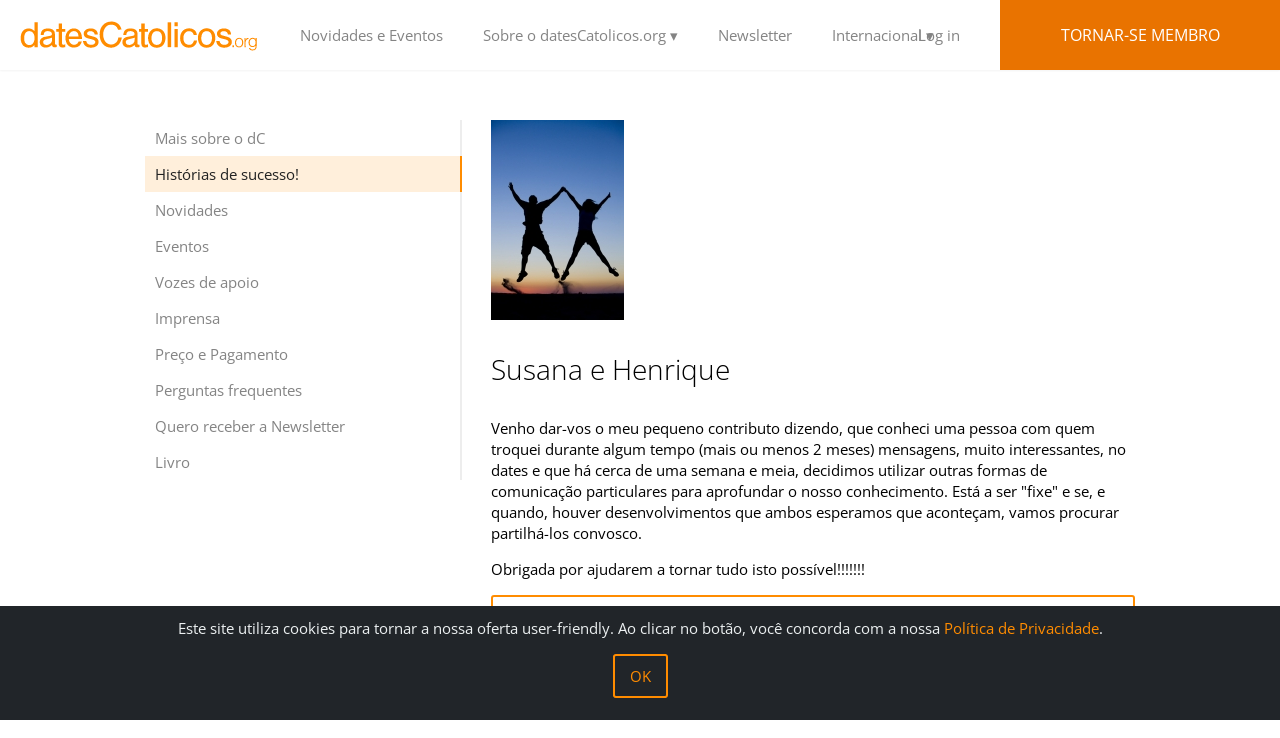

--- FILE ---
content_type: text/html; charset=utf-8
request_url: https://www.datescatolicos.org/index.php?id=545&details=PZfF07KK
body_size: 5378
content:
<?xml version="1.0" encoding="utf-8"?>
<!DOCTYPE html
    PUBLIC "-//W3C//DTD XHTML 1.0 Transitional//EN"
    "http://www.w3.org/TR/xhtml1/DTD/xhtml1-transitional.dtd">
<html xml:lang="pt" xmlns="http://www.w3.org/1999/xhtml">
<head>

<meta http-equiv="Content-Type" content="text/html; charset=utf-8" />
<!-- 
	This website is powered by TYPO3 - inspiring people to share!
	TYPO3 is a free open source Content Management Framework initially created by Kasper Skaarhoj and licensed under GNU/GPL.
	TYPO3 is copyright 1998-2026 of Kasper Skaarhoj. Extensions are copyright of their respective owners.
	Information and contribution at https://typo3.org/
-->

<base href="https://www.datescatolicos.org/" />


<meta name="generator" content="TYPO3 CMS" />
<meta name="keywords" content="KathTreff" />
<meta name="robots" content="INDEX,FOLLOW" />
<meta name="viewport" content="width=device-width" />


<link rel="stylesheet" href="/ct/project/ktcommunities/resources/css/fonts.css?1695825952" media="all" />
<link rel="stylesheet" href="/ct/project/ktcommunities/resources/css/less/public.less.php?1648444200" media="all" />







<title>Histórias de sucesso!</title><link rel="shortcut icon" href="fileadmin/communities/datescatolicos/favicon.png" type="image/png">
<link rel="stylesheet" type="text/css" href="/ct/project/ktcommunities/resources/css/datescatolicos.css?1768823118" media="all" />
<style type="text/css">
.hero {
	background: #495a67 url('ct/project/ktcommunities/resources/img/individual_main_image/11_small.jpg') no-repeat center center;
	background-size: cover;
}
@media only screen and (min-width: 700px) {
.hero {
	background: #495a67 url('ct/project/ktcommunities/resources/img/individual_main_image/11_medium.jpg') no-repeat center center;
	background-size: cover;
}
}
@media only screen and (min-width: 2000px) {
.hero {
	background: #495a67 url('ct/project/ktcommunities/resources/img/individual_main_image/11_big.jpg') no-repeat center center;
	background-size: cover;
}
}
#become-member-now {
	background: rgba(0, 0, 0, 0) url('ct/project/ktcommunities/resources/img/individual_main_image/11_signup-bg.jpg') no-repeat scroll center center / cover ;
}
</style>

<link rel="alternate" hreflang="de" href="https://www.kathtreff.org/" />
<link rel="alternate" hreflang="lt" href="https://www.kitolink.lt/" />
<link rel="alternate" hreflang="sk" href="https://www.katrande.org/" />
<link rel="alternate" hreflang="hr" href="https://www.katsus.org/" />
<link rel="alternate" hreflang="en" href="https://www.avemariasingles.com/" />
<link rel="alternate" hreflang="sl" href="https://www.katstik.si/" />
<link rel="alternate" hreflang="hu" href="https://www.parkatt.hu/" />
<link rel="alternate" hreflang="lv" href="https://www.katsat.lv/" />
<link rel="alternate" hreflang="pt" href="https://www.datescatolicos.org/" />
<link rel="alternate" hreflang="es" href="https://www.cathclick.com/" />
<link rel="canonical" href="https://www.datescatolicos.org/index.php?id=545&amp;details=PZfF07KK" /><meta name="twitter:card" content="summary" /><meta property="og:title" content="Susana e Henrique" /><meta property="og:image" content="https://www.datescatolicos.org/ct/files/stories/PZfF07KK.jpg" />

</head>
<body class="subpage">
<!-- subpage -->


		<nav class="navbar-inner">
			<a href="/" class="home-link">LOGO</a>
			<div class="icon">
				<span class="first"></span>
				<span class="second"></span>
				<span class="third"></span>
				<span class="fourth"></span>
			</div>
			<ul class="menu">
						<li><a href="/#news-anchor">Novidades e Eventos</a></li><li class="dropdown">
							<a>Sobre o datesCatolicos.org ▾</a>
							<ul class="sub-menu"><li><a href="/datescatolicosorg/public-subpages/mais-sobre-o-dc">Mais sobre o dC</a></li><li><a href="/datescatolicosorg/public-subpages/historias-de-sucesso">Histórias de sucesso!</a></li><li><a href="/datescatolicosorg/public-subpages/novidades">Novidades</a></li><li><a href="/datescatolicosorg/public-subpages/eventos">Eventos</a></li><li><a href="/datescatolicosorg/public-subpages/vozes-de-apoio">Vozes de apoio</a></li><li><a href="/datescatolicosorg/public-subpages/imprensa">Imprensa</a></li><li><a href="/datescatolicosorg/public-subpages/preco-e-pagamento">Preço e Pagamento</a></li><li><a href="/datescatolicosorg/public-subpages/perguntas-frequentes">Perguntas frequentes</a></li><li><a href="/datescatolicosorg/public-subpages/quero-receber-a-newsletter">Quero receber a Newsletter</a></li><li><a href="/datescatolicosorg/public-subpages/livro-1">Livro</a></li></ul></li><li><a href="/datescatolicosorg/public-subpages/newsletter">Newsletter</a></li></li><li class="dropdown">
							<a>Internacional ▾</a>
							<ul class="sub-menu"><li><a href="/datescatolicosorg/public-subpages/internacional/a-familia-kathtreff-internacional">A família kathTreff internacional</a></li></ul></li>
						<li id="become-member-wrapper">
							<div id="divLogin">
								<a class="login" href="/ct/index.php">Log in</a>
								<a href="ct/index.php?register" class="become-member">Tornar-se membro</a>
							</div>
						</li>
					</ul>
		</nav>

		<main id="trigger">
			<section>
				<div class="inner-wrapper">
					<div class="clearfix">
						<div class="column-aside">
							<ul class="subnav">
								<li><a href="/datescatolicosorg/public-subpages/mais-sobre-o-dc">Mais sobre o dC</a></li><li><a href="/datescatolicosorg/public-subpages/historias-de-sucesso" class="active">Histórias de sucesso!</a></li><li><a href="/datescatolicosorg/public-subpages/novidades">Novidades</a></li><li><a href="/datescatolicosorg/public-subpages/eventos">Eventos</a></li><li><a href="/datescatolicosorg/public-subpages/vozes-de-apoio">Vozes de apoio</a></li><li><a href="/datescatolicosorg/public-subpages/imprensa">Imprensa</a></li><li><a href="/datescatolicosorg/public-subpages/preco-e-pagamento">Preço e Pagamento</a></li><li><a href="/datescatolicosorg/public-subpages/perguntas-frequentes">Perguntas frequentes</a></li><li><a href="/datescatolicosorg/public-subpages/quero-receber-a-newsletter">Quero receber a Newsletter</a></li><li><a href="http://www.principia.pt/Casar-com-Suce" target="_blank" rel="noreferrer">Livro</a></li>
							</ul>
						</div>
						<div class="column-main right">
							
							<span class="img">
									<img src="/ct/files/stories/PZfF07KK.jpg" alt="" />
								</span>
								<h2>Susana e Henrique</h2>
								<p></p>
								<p>Venho dar-vos o meu pequeno contributo dizendo, que conheci uma pessoa com quem troquei durante algum tempo (mais ou menos 2 meses) mensagens, muito interessantes, no dates e que h&aacute; cerca de uma semana e meia, decidimos utilizar outras formas de comunica&ccedil;&atilde;o particulares para aprofundar o nosso conhecimento. Est&aacute; a ser "fixe" e se, e quando, houver desenvolvimentos que ambos esperamos que aconte&ccedil;am, vamos procurar partilh&aacute;-los convosco.</p>
<p>Obrigada por ajudarem a tornar tudo isto poss&iacute;vel!!!!!!!</p><a href="index.php?id=545" class="btn-02">Todas as histórias de sucesso</a>
						</div>
					</div>
				</div>
			</section>
			<section id="become-member-now">
				<div class="inner-wrapper">
					<div class="become-member-wrapper"><h2>Encontrar a cara metade para a vida</h2><br />
					<a href="/ct/index.php?register" class="membership">Tornar-se membro</a></div>
				</div>
			</section>
			<footer>
				<div class="footer clearfix">
					<!-- TEST Welt-->
					<div class="inner-wrapper">
						<div class="left">
							Handmade with <a href="https://www.community-template.de" target="_blank"><img style="vertical-align: middle;" src="/ct/img/logos/ct_24x24.png" border="0"></a> <a href="https://www.community-template.de" target="_blank">Community Template</a><br />
							&copy; 2006 (<a href="//www.kathtreff.org" target="_blank">kathTreff</a>) -2026&nbsp;Gudrun Kugler
						</div>
						<div class="right">
							<div class="footer-social">
									<ul class="clearfix">
										<li><a target="_blank" href="https://www.facebook.com/datesCatolicos" class="fb icon-facebook"></a> </li>
										<li><a target="_blank" style="display: inline-flex" class="icon-link" href="https://twitter.com/datesCatolicos"><img src="/img/icons/x-logo.svg" width="16px" /></a></li>
										<li><a target="_blank" href="https://www.youtube.com/watch? v=VXw63UL5mRU&list=PLb62mhHTq2JHOZ9nzS7iek761PJZIOdSz" class="yt icon-youtube"></a></li>
										
									</ul>
								</div><ul><li><a href="/datescatolicosorg/public-subpages/footer-menu/regras">Regras</a></li><li><a href="/datescatolicosorg/public-subpages/footer-menu/termos-condicoes">Termos & Condições</a></li><li><a href="/datescatolicosorg/public-subpages/footer-menu/imprint">Imprint</a></li><li><a href="/datescatolicosorg/public-subpages/footer-menu/contactos">Contactos</a></li><li><a href="/datescatolicosorg/public-subpages/footer-menu/protecao-de-dados">Proteção de Dados</a></li></ul>
						</div>
					</div>
				</div>
			</footer>
		</main>

		<script src="/ct/project/ktcommunities/js/jquery-3.7.1.min.js"></script>
		<script src="/ct/project/ktcommunities/js/gsap-1.14.2/TweenMax.min.js"></script>
		<script src="/ct/project/ktcommunities/js/jquery.scrollmagic-1.3.0.min.js"></script>
		<!--<link rel="stylesheet" type="text/css" href="//cdn.jsdelivr.net/jquery.slick/1.3.15/slick.css">-->
		<script type="text/javascript" src="/ct/project/ktcommunities/js/jquery.slick-1.3.15.min.js"></script>
		<!--<script type="text/javascript" src="ct/project/ktcommunities/js/fastclick-1.0.3.min.js"></script>-->
		
		<script type="text/javascript">
			(function() {
			  $(".icon").on('click', function() {
				$(this).toggleClass('active');
				$('.navbar-inner').toggleClass('active');
				$('body').toggleClass('nav-active');
			  });
			  $(".dropdown").on('click', function() {
				$(this).toggleClass('dropdown-open');
			  });
			}).call(this);
		</script>

		<!--<script type="text/javascript">
			$(function() {
				FastClick.attach(document.body);
			});f
		</script>-->

		<script type="text/javascript">
			$(document).ready(function() {
				$('.success-stories-slider').slick({
				  dots: true,
				  infinite: true,
				  speed: 300,
				  slidesToShow: 3,
				  slidesToScroll: 3,
				  responsive: [
					{
					  breakpoint: 600,
					  settings: {
						slidesToShow: 2,
						slidesToScroll: 2
					  }
					},
					{
					  breakpoint: 480,
					  settings: {
						slidesToShow: 1,
						slidesToScroll: 1
					  }
					}
					// You can unslick at a given breakpoint now by adding:
					// settings: "unslick"
					// instead of a settings object
				  ]
				});
				$('.quote-slider').slick({
				  dots: true,
				  infinite: true,
				  fade: true,
				  speed: 300,
				  slidesToShow: 1,
				});

				jQuery.ajax({
						url: 'ct/project/ktcommunities/func/user_login_status.php',
						type: 'GET',
						success:function(data) {
							if(data == 1)
							{
								jQuery('#divLogin').html('<a class="login" href="ct/index.php">Community</a><a class="become-member" href="ct/index.php?logout">Logout</a>');
								jQuery('#divPackagePopUp').hide();
							}
						},
						cache: false,
						contentType: false,
						processData: false
					});

				// Check if the popup should be hidden
				if(localStorage.getItem("specialPopUpHidden") === "true") 
				{
					$('.img_popup').hide();
				} else {
					$('.img_popup').show();
				}

				// Function to hide the popup and set localStorage
				$('.popup_close').click(function(e) {
					e.preventDefault();
					$('.img_popup').hide();
					localStorage.setItem("specialPopUpHidden", "true");
				});
			});
		</script>

		<script>
			 $(function() {

			   // initiate scrollmagic
			   var scrollMagicController = new ScrollMagic();

			   // Create Animation for 0.3s
			   var tween3 = TweenMax.to('#become-member-wrapper', 0.3, {
				 right: 0, ease: Expo.easeOut, delay: 0.3
			   });

			   var scene3 = new ScrollScene({
				 triggerElement: '#trigger',
					offset: 180
			   })
			   .setTween(tween3)
			   .addTo(scrollMagicController);
			 });
		</script>
		<script>
  (function(i,s,o,g,r,a,m){i['GoogleAnalyticsObject']=r;i[r]=i[r]||function(){
  (i[r].q=i[r].q||[]).push(arguments)},i[r].l=1*new Date();a=s.createElement(o),
  m=s.getElementsByTagName(o)[0];a.async=1;a.src=g;m.parentNode.insertBefore(a,m)
  })(window,document,'script','//www.google-analytics.com/analytics.js','ga');

  ga('create', 'UA-852211-52', 'auto');
  ga('set', 'anonymizeIp', true);
  ga('send', 'pageview');

</script>					<div class="cookiealert" role="alert">
						<div class="cookiealert-container">
							<div>Este site utiliza cookies para tornar a nossa oferta user-friendly. Ao clicar no botão, você concorda com a nossa <a href="https://www.datescatolicos.org/index.php?id=1286" target="_blank">Política de Privacidade</a>. <br><a href="https://www.datescatolicos.org/index.php?id=545&amp;details=PZfF07KK#" class="acceptcookies">OK</a></div>
						</div>
					</div>
					<script type="text/javascript">
						$(document).ready(function(){

							var cookieAlert = document.querySelector(".cookiealert");
							var acceptCookies = document.querySelector(".acceptcookies");

							if(cookieAlert == null) {
								return;
							}

							if(!getCookie("acceptCookies")) {
								cookieAlert.classList.add("show");
							}

							acceptCookies.addEventListener("click", function () {
								setCookie("acceptCookies", true, 60);
								cookieAlert.classList.remove("show");
							});
						});

						function setCookie(cname, cvalue, exdays) {
							var d = new Date();
							d.setTime(d.getTime() + (exdays * 24 * 60 * 60 * 1000));
							var expires = "expires=" + d.toUTCString();
							document.cookie = cname + "=" + cvalue + ";" + expires + ";path=/";
						}

						function getCookie(cname) {
							var name = cname + "=";
							var decodedCookie = decodeURIComponent(document.cookie);
							var ca = decodedCookie.split(';');
							for (var i = 0; i < ca.length; i++) {
								var c = ca[i];
								while (c.charAt(0) === ' ') {
									c = c.substring(1);
								}
								if(c.indexOf(name) === 0) {
									return c.substring(name.length, c.length);
								}
							}
							return "";
						}

					</script>
				
		<!-- Matomo -->
<script>
  var _paq = window._paq = window._paq || [];
  /* tracker methods like "setCustomDimension" should be called before "trackPageView" */
  _paq.push(['trackPageView']);
  _paq.push(['enableLinkTracking']);
  (function() {
    var u="https://www.kathtreff.org/ct/matomo/";
    _paq.push(['setTrackerUrl', u+'matomo.php']);
    _paq.push(['setSiteId', '11']);
    var d=document, g=d.createElement('script'), s=d.getElementsByTagName('script')[0];
    g.async=true; g.src=u+'matomo.js'; s.parentNode.insertBefore(g,s);
  })();
</script>
<!-- End Matomo Code -->




</body>
</html>

--- FILE ---
content_type: text/css
request_url: https://www.datescatolicos.org/ct/project/ktcommunities/resources/css/fonts.css?1695825952
body_size: 735
content:
/* playfair-display-regular - latin */
@font-face {
	font-display: swap; /* Check https://developer.mozilla.org/en-US/docs/Web/CSS/@font-face/font-display for other options. */
	font-family: 'Playfair Display';
	font-style: normal;
	font-weight: 400;
	src: url('../fonts/playfair-display-v36-latin-regular.woff2') format('woff2'); /* Chrome 36+, Opera 23+, Firefox 39+, Safari 12+, iOS 10+ */
  }
  
  /* playfair-display-700 - latin */
  @font-face {
	font-display: swap; /* Check https://developer.mozilla.org/en-US/docs/Web/CSS/@font-face/font-display for other options. */
	font-family: 'Playfair Display';
	font-style: normal;
	font-weight: 700;
	src: url('../fonts/playfair-display-v36-latin-700.woff2') format('woff2'); /* Chrome 36+, Opera 23+, Firefox 39+, Safari 12+, iOS 10+ */
  }
  
/* poppins-regular - latin */
@font-face {
	font-display: swap; /* Check https://developer.mozilla.org/en-US/docs/Web/CSS/@font-face/font-display for other options. */
	font-family: 'Poppins';
	font-style: normal;
	font-weight: 400;
	src: url('../fonts/poppins-v20-latin-regular.woff2') format('woff2'); /* Chrome 36+, Opera 23+, Firefox 39+, Safari 12+, iOS 10+ */
  }
  
  /* poppins-600 - latin */
  @font-face {
	font-display: swap; /* Check https://developer.mozilla.org/en-US/docs/Web/CSS/@font-face/font-display for other options. */
	font-family: 'Poppins';
	font-style: normal;
	font-weight: 600;
	src: url('../fonts/poppins-v20-latin-600.woff2') format('woff2'); /* Chrome 36+, Opera 23+, Firefox 39+, Safari 12+, iOS 10+ */
  }
  
  /* poppins-700 - latin */
  @font-face {
	font-display: swap; /* Check https://developer.mozilla.org/en-US/docs/Web/CSS/@font-face/font-display for other options. */
	font-family: 'Poppins';
	font-style: normal;
	font-weight: 700;
	src: url('../fonts/poppins-v20-latin-700.woff2') format('woff2'); /* Chrome 36+, Opera 23+, Firefox 39+, Safari 12+, iOS 10+ */
  }

  /* open-sans-300 - latin-ext_latin */
@font-face {
	font-family: 'Open Sans';
	font-style: normal;
	font-weight: 300;
	src: url('../fonts/open-sans-v27-latin-ext_latin-300.eot'); /* IE9 Compat Modes */
	src: local(''),
			url('../fonts/open-sans-v27-latin-ext_latin-300.eot?#iefix') format('embedded-opentype'), /* IE6-IE8 */
			url('../fonts/open-sans-v27-latin-ext_latin-300.woff2') format('woff2'), /* Super Modern Browsers */
			url('../fonts/open-sans-v27-latin-ext_latin-300.woff') format('woff'), /* Modern Browsers */
			url('../fonts/open-sans-v27-latin-ext_latin-300.ttf') format('truetype'), /* Safari, Android, iOS */
			url('../fonts/open-sans-v27-latin-ext_latin-300.svg#OpenSans') format('svg'); /* Legacy iOS */
}

  /* open-sans-300italic - latin_latin-ext */
@font-face {
	font-display: swap; /* Check https://developer.mozilla.org/en-US/docs/Web/CSS/@font-face/font-display for other options. */
	font-family: 'Open Sans';
	font-style: italic;
	font-weight: 300;
	src: url('../fonts/open-sans-v35-latin_latin-ext-300italic.woff2') format('woff2'); /* Chrome 36+, Opera 23+, Firefox 39+, Safari 12+, iOS 10+ */
  }
  
  /* open-sans-regular - latin_latin-ext */
  @font-face {
	font-display: swap; /* Check https://developer.mozilla.org/en-US/docs/Web/CSS/@font-face/font-display for other options. */
	font-family: 'Open Sans';
	font-style: normal;
	font-weight: 400;
	src: url('../fonts/open-sans-v35-latin_latin-ext-regular.woff2') format('woff2'); /* Chrome 36+, Opera 23+, Firefox 39+, Safari 12+, iOS 10+ */
  }
  
  /* open-sans-italic - latin_latin-ext */
  @font-face {
	font-display: swap; /* Check https://developer.mozilla.org/en-US/docs/Web/CSS/@font-face/font-display for other options. */
	font-family: 'Open Sans';
	font-style: italic;
	font-weight: 400;
	src: url('../fonts/open-sans-v35-latin_latin-ext-italic.woff2') format('woff2'); /* Chrome 36+, Opera 23+, Firefox 39+, Safari 12+, iOS 10+ */
  }
  
  /* open-sans-600 - latin_latin-ext */
  @font-face {
	font-display: swap; /* Check https://developer.mozilla.org/en-US/docs/Web/CSS/@font-face/font-display for other options. */
	font-family: 'Open Sans';
	font-style: normal;
	font-weight: 600;
	src: url('../fonts/open-sans-v35-latin_latin-ext-600.woff2') format('woff2'); /* Chrome 36+, Opera 23+, Firefox 39+, Safari 12+, iOS 10+ */
  }
  
  /* open-sans-600italic - latin_latin-ext */
  @font-face {
	font-display: swap; /* Check https://developer.mozilla.org/en-US/docs/Web/CSS/@font-face/font-display for other options. */
	font-family: 'Open Sans';
	font-style: italic;
	font-weight: 600;
	src: url('../fonts/open-sans-v35-latin_latin-ext-600italic.woff2') format('woff2'); /* Chrome 36+, Opera 23+, Firefox 39+, Safari 12+, iOS 10+ */
  }

  /* lato-300 - latin */
@font-face {
	font-display: swap; /* Check https://developer.mozilla.org/en-US/docs/Web/CSS/@font-face/font-display for other options. */
	font-family: 'Lato';
	font-style: normal;
	font-weight: 300;
	src: url('../fonts/lato-v24-latin-300.woff2') format('woff2'); /* Chrome 36+, Opera 23+, Firefox 39+, Safari 12+, iOS 10+ */
  }
  
  /* lato-300italic - latin */
  @font-face {
	font-display: swap; /* Check https://developer.mozilla.org/en-US/docs/Web/CSS/@font-face/font-display for other options. */
	font-family: 'Lato';
	font-style: italic;
	font-weight: 300;
	src: url('../fonts/lato-v24-latin-300italic.woff2') format('woff2'); /* Chrome 36+, Opera 23+, Firefox 39+, Safari 12+, iOS 10+ */
  }
  
  /* lato-regular - latin */
  @font-face {
	font-display: swap; /* Check https://developer.mozilla.org/en-US/docs/Web/CSS/@font-face/font-display for other options. */
	font-family: 'Lato';
	font-style: normal;
	font-weight: 400;
	src: url('../fonts/lato-v24-latin-regular.woff2') format('woff2'); /* Chrome 36+, Opera 23+, Firefox 39+, Safari 12+, iOS 10+ */
  }
  
  /* lato-italic - latin */
  @font-face {
	font-display: swap; /* Check https://developer.mozilla.org/en-US/docs/Web/CSS/@font-face/font-display for other options. */
	font-family: 'Lato';
	font-style: italic;
	font-weight: 400;
	src: url('../fonts/lato-v24-latin-italic.woff2') format('woff2'); /* Chrome 36+, Opera 23+, Firefox 39+, Safari 12+, iOS 10+ */
  }
  
  /* lato-700 - latin */
  @font-face {
	font-display: swap; /* Check https://developer.mozilla.org/en-US/docs/Web/CSS/@font-face/font-display for other options. */
	font-family: 'Lato';
	font-style: normal;
	font-weight: 700;
	src: url('../fonts/lato-v24-latin-700.woff2') format('woff2'); /* Chrome 36+, Opera 23+, Firefox 39+, Safari 12+, iOS 10+ */
  }
  
  /* lato-700italic - latin */
  @font-face {
	font-display: swap; /* Check https://developer.mozilla.org/en-US/docs/Web/CSS/@font-face/font-display for other options. */
	font-family: 'Lato';
	font-style: italic;
	font-weight: 700;
	src: url('../fonts/lato-v24-latin-700italic.woff2') format('woff2'); /* Chrome 36+, Opera 23+, Firefox 39+, Safari 12+, iOS 10+ */
  }
  

--- FILE ---
content_type: text/css
request_url: https://www.datescatolicos.org/ct/project/ktcommunities/resources/css/datescatolicos.css?1768823118
body_size: 112
content:
body .home-link {	
	background-image: url('../img/logo/logo-sprite_datescatolicos.svg');
	width: 250px;
}

@media (max-width: 1135px) {
	header .home-link {
	    transform: scale(0.41);
	    -webkit-transform: scale(0.41);
	    -ms-transform: scale(0.41);
	    transform-origin: -6px 21px;
	}
}

--- FILE ---
content_type: image/svg+xml
request_url: https://www.datescatolicos.org/ct/project/ktcommunities/resources/img/logo/logo-sprite_datescatolicos.svg
body_size: 8239
content:
<?xml version="1.0" encoding="utf-8"?>
<!-- Generator: Adobe Illustrator 16.0.3, SVG Export Plug-In . SVG Version: 6.00 Build 0)  -->
<!DOCTYPE svg PUBLIC "-//W3C//DTD SVG 1.1//EN" "http://www.w3.org/Graphics/SVG/1.1/DTD/svg11.dtd">
<svg version="1.1" id="Layer_1" xmlns="http://www.w3.org/2000/svg" xmlns:xlink="http://www.w3.org/1999/xlink" x="0px" y="0px"
	 width="245px" height="320px" viewBox="0 0 245 320" enable-background="new 0 0 245 320" xml:space="preserve">
<rect fill="none" width="245" height="40"/>
<g>
	<path fill="#FF4600" d="M19.375,15.94V7.323h3.349v24.831h-3.299v-2.056l-0.381,0.366c-1.739,1.667-3.068,2.221-5.541,2.214
		c-4.499-0.008-7.732-3.35-7.798-9.408c-0.064-6.13,2.803-9.371,7.151-9.767c0.302-0.028,0.604-0.036,0.905-0.036
		c1.833,0.015,3.127,0.496,4.736,1.782L19.375,15.94z M9.162,24.062c0.13,3.853,2.465,6.059,5.139,6.051
		c2.911-0.007,5.333-2.544,5.261-7.208c-0.007-0.252-0.015-0.496-0.028-0.747c-0.223-3.651-2.07-5.742-4.822-6.022
		c-0.259-0.029-0.525-0.036-0.784-0.022c-2.666,0.13-4.556,2.235-4.757,6.476C9.147,23.077,9.141,23.565,9.162,24.062z"/>
	<path fill="#FF4600" d="M34.627,20.928c1.84-0.345,2.278-0.812,2.293-1.84c0.015-1.66-1.136-2.738-3.629-2.953
		c-0.237-0.022-0.475-0.029-0.705-0.036c-2.364-0.029-3.65,1.222-3.802,3.068l-0.064,0.762h-3.055l0.145-1.027
		c0.488-3.529,2.551-5.376,6.812-5.426c4.995-0.058,7.31,2.098,7.302,5.685v9.674c0,0.546,0.28,0.762,1.229,0.812l0.618,0.029v2.379
		l-0.819,0.136c-0.446,0.079-0.892,0.122-1.344,0.145c-1.358,0.043-2.222-0.618-2.509-1.854l-0.122-0.539l-0.92,0.762
		c-1.545,1.279-3.213,1.861-5.376,1.861c-2.105,0-3.528-0.618-4.621-1.84c-0.869-0.97-1.315-2.135-1.322-3.515
		c-0.007-2.148,1.128-3.909,3.399-4.915c0.409-0.18,0.834-0.31,1.272-0.389L34.627,20.928z M36.999,22.667l-1.423,0.46
		c-0.776,0.244-1.739,0.496-3.234,0.805c-3.306,0.676-4.247,1.668-4.189,3.206c0.058,1.703,1.279,2.817,3.385,2.81
		c0.388-0.007,0.776-0.043,1.157-0.115c2.529-0.481,4.24-2.429,4.298-4.391c0.007-0.338,0.007-0.669,0.007-1.006V22.667z"/>
	<path fill="#FF4600" d="M41.316,13.992h2.4V8.408h3.399v5.556h3.191v2.666h-3.22l-0.007,11.111c0,1.222,0.043,1.408,0.424,1.761
		c0.229,0.216,0.567,0.338,0.927,0.323c0.331-0.007,0.712-0.094,1.164-0.273l0.684-0.266v2.817l-1.144,0.208
		c-0.561,0.102-1.149,0.166-1.782,0.18c-2.45,0.072-3.68-1.271-3.672-4.477l0.007-11.385h-2.372V13.992z"/>
	<path fill="#FF4600" d="M66.964,23.882H53.791l0.15,0.941c0.237,1.452,0.575,2.249,1.172,2.997
		c1.021,1.271,2.328,1.919,3.759,1.977c1.969,0.071,3.637-0.949,4.456-2.695l0.236-0.511h3.163l-0.346,1.028
		c-0.991,2.918-3.133,4.585-6.54,4.923c-0.33,0.036-0.661,0.05-0.991,0.05c-4.779,0.029-8.352-3.578-8.388-9.602
		c-0.028-5.541,3.579-9.4,8.121-9.565c4.65-0.165,8.187,3.313,8.352,9.271L66.964,23.882z M63.485,21.452l-0.093-0.884
		c-0.151-1.408-0.445-2.134-1.121-2.925c-0.913-1.063-2.214-1.624-3.564-1.545c-0.662,0.028-1.33,0.208-1.97,0.524
		c-0.201,0.101-0.396,0.216-0.582,0.338c-1.207,0.819-1.947,1.983-2.257,3.687l-0.144,0.805H63.485z"/>
	<path fill="#FF4600" d="M71.234,25.88l0.172,0.683c0.554,2.12,1.991,3.241,4.643,3.277c2.674,0.036,4.183-1.251,4.262-2.638
		c0.058-1.193-0.819-2.185-3.212-2.803l-4.571-1.164c-2.371-0.611-3.729-2.235-3.816-4.291c-0.129-2.939,2.351-5.477,7.015-5.541
		c3.421-0.051,5.843,1.624,6.525,3.55c0.202,0.568,0.359,1.144,0.468,1.732l0.144,0.791h-3.191l-0.18-0.633
		c-0.402-1.48-1.459-2.379-3.349-2.659c-0.237-0.036-0.475-0.058-0.719-0.058c-2.257-0.007-3.457,1.337-3.349,2.43
		c0.043,0.395,0.215,0.783,0.51,1.1c0.252,0.266,0.539,0.445,0.841,0.531l6.166,1.769c2.509,0.719,3.982,2.645,4.004,4.894
		c0.028,3.134-2.422,5.556-7.101,5.808c-4.672,0.259-7.611-2.062-8.358-5.699l-0.224-1.078H71.234z"/>
	<path fill="#FF4600" d="M106.551,14.467l-3.428,0.374l-0.323-0.855c-1.035-2.81-3.148-4.298-6.619-4.355
		c-3.076-0.058-5.699,1.703-7.18,5.261c-0.518,1.236-0.798,2.667-0.812,4.377c-0.028,5.153,2.192,8.546,5.326,9.774
		c0.604,0.237,1.235,0.388,1.875,0.46c2.027,0.216,4.047-0.467,5.562-1.883c1.078-1.014,1.696-2.092,2.128-3.831l0.302-1.2h3.406
		l-0.144,0.805c-0.978,5.527-5.232,9.222-10.428,9.308c-6.497,0.115-11.657-5.096-11.614-13.339
		C84.646,11.557,89.626,6.583,96.31,6.54c4.837-0.036,8.409,2.516,9.875,6.856L106.551,14.467z"/>
	<path fill="#FF4600" d="M117.254,20.928c1.84-0.345,2.277-0.812,2.292-1.84c0.015-1.66-1.136-2.738-3.629-2.953
		c-0.237-0.022-0.475-0.029-0.705-0.036c-2.364-0.029-3.65,1.222-3.802,3.068l-0.064,0.762h-3.055l0.145-1.027
		c0.488-3.529,2.551-5.376,6.812-5.426c4.995-0.058,7.31,2.098,7.302,5.685v9.674c0,0.546,0.28,0.762,1.229,0.812l0.618,0.029v2.379
		l-0.819,0.136c-0.446,0.079-0.892,0.122-1.344,0.145c-1.358,0.043-2.221-0.618-2.509-1.854l-0.122-0.539l-0.92,0.762
		c-1.545,1.279-3.213,1.861-5.376,1.861c-2.105,0-3.528-0.618-4.621-1.84c-0.869-0.97-1.315-2.135-1.322-3.515
		c-0.007-2.148,1.128-3.909,3.399-4.915c0.409-0.18,0.834-0.31,1.272-0.389L117.254,20.928z M119.625,22.667l-1.423,0.46
		c-0.776,0.244-1.739,0.496-3.234,0.805c-3.306,0.676-4.247,1.668-4.189,3.206c0.058,1.703,1.279,2.817,3.385,2.81
		c0.388-0.007,0.776-0.043,1.157-0.115c2.529-0.481,4.24-2.429,4.298-4.391c0.007-0.338,0.007-0.669,0.007-1.006V22.667z"/>
	<path fill="#FF4600" d="M123.942,13.992h2.4V8.408h3.399v5.556h3.191v2.666h-3.22l-0.007,11.111c0,1.222,0.043,1.408,0.424,1.761
		c0.229,0.216,0.567,0.338,0.927,0.323c0.331-0.007,0.712-0.094,1.164-0.273l0.684-0.266v2.817l-1.144,0.208
		c-0.561,0.102-1.149,0.166-1.782,0.18c-2.45,0.072-3.68-1.271-3.672-4.477l0.007-11.385h-2.372V13.992z"/>
	<path fill="#FF4600" d="M141.846,13.281c4.757,0.028,8.128,3.284,8.595,8.308c0.044,0.432,0.058,0.855,0.058,1.287
		c-0.007,0.805-0.093,1.609-0.251,2.4c-1.007,4.973-4.075,7.546-8.884,7.431c-4.6-0.115-7.818-3.306-8.235-8.746
		c-0.021-0.359-0.036-0.719-0.044-1.078c0-0.309,0.015-0.618,0.036-0.935C133.522,16.673,137.181,13.252,141.846,13.281z
		 M141.96,29.926c2.918-0.079,5.16-2.465,5.175-6.712c0.015-4.693-2.034-7.079-5.282-7.094c-3.004-0.015-5.203,2.257-5.376,6.576
		C136.29,27.418,138.762,30.02,141.96,29.926z"/>
	<path fill="#FF4600" d="M152.646,7.323h3.507v24.831h-3.507V7.323z"/>
	<path fill="#FF4600" d="M159.381,14.021h3.399v18.133h-3.399V14.021z M159.488,7.352h3.342v3.846h-3.342V7.352z"/>
	<path fill="#FF4600" d="M181.84,20.059h-3.105l-0.223-0.712c-0.574-1.854-1.998-3.019-4.039-3.184
		c-3.284-0.259-6.059,2.379-6.08,6.72c-0.036,4.628,2.271,6.928,6.001,6.906c1.445-0.007,2.3-0.381,3.241-1.473
		c0.46-0.532,0.819-1.2,1.1-2.199l0.209-0.712h3.083l-0.122,0.855c-0.554,3.744-3.644,6.446-8.085,6.425
		c-5.11-0.028-8.646-3.644-8.718-9.486c-0.065-5.9,3.464-9.724,8.71-9.854c0.381-0.007,0.755,0.007,1.129,0.043
		c3.938,0.345,6.403,2.695,6.827,6.052L181.84,20.059z"/>
	<path fill="#FF4600" d="M191.666,13.281c4.757,0.028,8.128,3.284,8.595,8.308c0.044,0.432,0.058,0.855,0.058,1.287
		c-0.007,0.805-0.093,1.609-0.251,2.4c-1.007,4.973-4.075,7.546-8.884,7.431c-4.6-0.115-7.818-3.306-8.235-8.746
		c-0.021-0.359-0.036-0.719-0.044-1.078c0-0.309,0.015-0.618,0.036-0.935C183.343,16.673,187.001,13.252,191.666,13.281z
		 M191.78,29.926c2.918-0.079,5.16-2.465,5.175-6.712c0.015-4.693-2.034-7.079-5.282-7.094c-3.004-0.015-5.203,2.257-5.376,6.576
		C186.11,27.418,188.582,30.02,191.78,29.926z"/>
	<path fill="#FF4600" d="M204.506,25.88l0.172,0.683c0.554,2.12,1.991,3.241,4.643,3.277c2.674,0.036,4.183-1.251,4.262-2.638
		c0.058-1.193-0.819-2.185-3.212-2.803l-4.571-1.164c-2.371-0.611-3.729-2.235-3.816-4.291c-0.129-2.939,2.351-5.477,7.015-5.541
		c3.421-0.051,5.843,1.624,6.525,3.55c0.202,0.568,0.359,1.144,0.468,1.732l0.144,0.791h-3.191l-0.18-0.633
		c-0.402-1.48-1.459-2.379-3.349-2.659c-0.237-0.036-0.475-0.058-0.719-0.058c-2.257-0.007-3.457,1.337-3.349,2.43
		c0.043,0.395,0.215,0.783,0.51,1.1c0.252,0.266,0.539,0.445,0.841,0.531l6.166,1.769c2.509,0.719,3.982,2.645,4.004,4.894
		c0.028,3.134-2.422,5.556-7.101,5.808c-4.672,0.259-7.611-2.062-8.358-5.699l-0.224-1.078H204.506z"/>
	<path fill="#FF4600" d="M217.434,30.346h1.585v1.837h-1.585V30.346z"/>
	<path fill="#FF4600" d="M224.005,22.831c2.56-0.083,4.241,1.566,4.303,4.584c0.058,3.197-1.671,5.027-4.339,5.02
		c-2.345-0.004-4.005-1.703-4.048-4.577C219.87,24.718,221.562,22.91,224.005,22.831z M224.029,31.487
		c1.852,0.021,3.123-1.339,3.115-3.95c-0.007-2.632-1.325-3.936-3.302-3.72c-1.675,0.18-2.776,1.477-2.763,3.972
		C221.095,30.159,222.358,31.47,224.029,31.487z"/>
	<path fill="#FF4600" d="M229.52,23.068h1.055v0.58l-0.036,1.321h0.015l0.09-0.317c0.122-0.403,0.353-0.773,0.674-1.065
		c0.453-0.418,1.022-0.638,1.678-0.638h0.555v1.109l-0.54,0.058c-1.242,0.122-2.071,0.929-2.345,2.614
		c-0.032,0.202-0.05,0.407-0.05,0.612l0.014,4.84h-1.108V23.068z"/>
	<path fill="#FF4600" d="M240.617,24.548l0.014-0.003l-0.011-1.477h1.016l0.008,6.654c0,0.674-0.011,1.308-0.029,1.852
		c-0.09,2.567-1.379,3.867-4.062,3.886c-1.995,0.014-3.224-0.958-3.446-2.125L234.041,33h1.203l0.039,0.19
		c0.138,0.646,0.674,1.092,1.801,1.235c0.188,0.021,0.375,0.032,0.562,0.032c1.962,0,2.841-0.903,2.924-2.905
		c0.007-0.141,0.011-0.274,0.011-0.414l0.007-0.67l-0.011-0.004l-0.201,0.31c-0.494,0.742-1.643,1.351-2.885,1.351
		c-2.208,0-3.99-1.79-3.965-4.663c0.028-2.874,1.804-4.62,4.048-4.639c1.34-0.015,2.354,0.544,2.83,1.361L240.617,24.548z
		 M234.686,27.476c0.021,2.406,1.325,3.688,3.036,3.645c1.646-0.043,2.729-1.159,2.841-3.064c0.011-0.194,0.015-0.389,0.019-0.583
		c0.007-2.398-1.185-3.677-2.849-3.677c-1.434,0-2.488,0.871-2.906,2.514C234.729,26.691,234.679,27.083,234.686,27.476z"/>
</g>
<rect y="40" fill="none" width="245" height="40"/>
<g>
	<path fill="#53A335" d="M19.375,55.94v-8.617h3.349v24.831h-3.299v-2.056l-0.381,0.366c-1.739,1.667-3.068,2.221-5.541,2.214
		c-4.499-0.008-7.732-3.35-7.798-9.408c-0.064-6.13,2.803-9.371,7.151-9.767c0.302-0.028,0.604-0.036,0.905-0.036
		c1.833,0.015,3.127,0.496,4.736,1.782L19.375,55.94z M9.162,64.062c0.13,3.853,2.465,6.059,5.139,6.051
		c2.911-0.007,5.333-2.544,5.261-7.208c-0.007-0.252-0.015-0.496-0.028-0.747c-0.223-3.651-2.07-5.742-4.822-6.022
		c-0.259-0.029-0.525-0.036-0.784-0.022c-2.666,0.13-4.556,2.235-4.757,6.476C9.147,63.077,9.141,63.565,9.162,64.062z"/>
	<path fill="#53A335" d="M34.627,60.928c1.84-0.345,2.278-0.812,2.293-1.84c0.015-1.66-1.136-2.738-3.629-2.953
		c-0.237-0.022-0.475-0.029-0.705-0.036c-2.364-0.029-3.65,1.222-3.802,3.068l-0.064,0.762h-3.055l0.145-1.027
		c0.488-3.529,2.551-5.376,6.812-5.426c4.995-0.058,7.31,2.098,7.302,5.685v9.674c0,0.546,0.28,0.762,1.229,0.812l0.618,0.029v2.379
		l-0.819,0.136c-0.446,0.079-0.892,0.122-1.344,0.145c-1.358,0.043-2.222-0.618-2.509-1.854l-0.122-0.539l-0.92,0.762
		c-1.545,1.279-3.213,1.861-5.376,1.861c-2.105,0-3.528-0.618-4.621-1.84c-0.869-0.97-1.315-2.135-1.322-3.515
		c-0.007-2.148,1.128-3.909,3.399-4.915c0.409-0.18,0.834-0.31,1.272-0.389L34.627,60.928z M36.999,62.667l-1.423,0.46
		c-0.776,0.244-1.739,0.496-3.234,0.805c-3.306,0.676-4.247,1.668-4.189,3.206c0.058,1.703,1.279,2.817,3.385,2.81
		c0.388-0.007,0.776-0.043,1.157-0.115c2.529-0.481,4.24-2.429,4.298-4.391c0.007-0.338,0.007-0.669,0.007-1.006V62.667z"/>
	<path fill="#53A335" d="M41.316,53.992h2.4v-5.584h3.399v5.556h3.191v2.666h-3.22l-0.007,11.111c0,1.222,0.043,1.408,0.424,1.761
		c0.229,0.216,0.567,0.338,0.927,0.323c0.331-0.007,0.712-0.094,1.164-0.273l0.684-0.266v2.817l-1.144,0.208
		c-0.561,0.102-1.149,0.166-1.782,0.18c-2.45,0.072-3.68-1.271-3.672-4.477l0.007-11.385h-2.372V53.992z"/>
	<path fill="#53A335" d="M66.964,63.882H53.791l0.15,0.941c0.237,1.452,0.575,2.249,1.172,2.997
		c1.021,1.271,2.328,1.919,3.759,1.977c1.969,0.071,3.637-0.949,4.456-2.695l0.236-0.511h3.163l-0.346,1.028
		c-0.991,2.918-3.133,4.585-6.54,4.923c-0.33,0.036-0.661,0.05-0.991,0.05c-4.779,0.029-8.352-3.578-8.388-9.602
		c-0.028-5.541,3.579-9.4,8.121-9.565c4.65-0.165,8.187,3.313,8.352,9.271L66.964,63.882z M63.485,61.452l-0.093-0.884
		c-0.151-1.408-0.445-2.134-1.121-2.925c-0.913-1.063-2.214-1.624-3.564-1.545c-0.662,0.028-1.33,0.208-1.97,0.524
		c-0.201,0.101-0.396,0.216-0.582,0.338c-1.207,0.819-1.947,1.983-2.257,3.687l-0.144,0.805H63.485z"/>
	<path fill="#53A335" d="M71.234,65.88l0.172,0.683c0.554,2.12,1.991,3.241,4.643,3.277c2.674,0.036,4.183-1.251,4.262-2.638
		c0.058-1.193-0.819-2.185-3.212-2.803l-4.571-1.164c-2.371-0.611-3.729-2.235-3.816-4.291c-0.129-2.939,2.351-5.477,7.015-5.541
		c3.421-0.051,5.843,1.624,6.525,3.55c0.202,0.568,0.359,1.144,0.468,1.732l0.144,0.791h-3.191l-0.18-0.633
		c-0.402-1.48-1.459-2.379-3.349-2.659c-0.237-0.036-0.475-0.058-0.719-0.058c-2.257-0.007-3.457,1.337-3.349,2.43
		c0.043,0.395,0.215,0.783,0.51,1.1c0.252,0.266,0.539,0.445,0.841,0.531l6.166,1.769c2.509,0.719,3.982,2.645,4.004,4.894
		c0.028,3.134-2.422,5.556-7.101,5.808c-4.672,0.259-7.611-2.062-8.358-5.699l-0.224-1.078H71.234z"/>
	<path fill="#53A335" d="M106.551,54.467l-3.428,0.374l-0.323-0.855c-1.035-2.81-3.148-4.298-6.619-4.355
		c-3.076-0.058-5.699,1.703-7.18,5.261c-0.518,1.236-0.798,2.667-0.812,4.377c-0.028,5.153,2.192,8.546,5.326,9.774
		c0.604,0.237,1.235,0.388,1.875,0.46c2.027,0.216,4.047-0.467,5.562-1.883c1.078-1.014,1.696-2.092,2.128-3.831l0.302-1.2h3.406
		l-0.144,0.805c-0.978,5.527-5.232,9.222-10.428,9.308c-6.497,0.115-11.657-5.096-11.614-13.339
		c0.043-7.805,5.023-12.778,11.707-12.821c4.837-0.036,8.409,2.516,9.875,6.856L106.551,54.467z"/>
	<path fill="#53A335" d="M117.254,60.928c1.84-0.345,2.277-0.812,2.292-1.84c0.015-1.66-1.136-2.738-3.629-2.953
		c-0.237-0.022-0.475-0.029-0.705-0.036c-2.364-0.029-3.65,1.222-3.802,3.068l-0.064,0.762h-3.055l0.145-1.027
		c0.488-3.529,2.551-5.376,6.812-5.426c4.995-0.058,7.31,2.098,7.302,5.685v9.674c0,0.546,0.28,0.762,1.229,0.812l0.618,0.029v2.379
		l-0.819,0.136c-0.446,0.079-0.892,0.122-1.344,0.145c-1.358,0.043-2.221-0.618-2.509-1.854l-0.122-0.539l-0.92,0.762
		c-1.545,1.279-3.213,1.861-5.376,1.861c-2.105,0-3.528-0.618-4.621-1.84c-0.869-0.97-1.315-2.135-1.322-3.515
		c-0.007-2.148,1.128-3.909,3.399-4.915c0.409-0.18,0.834-0.31,1.272-0.389L117.254,60.928z M119.625,62.667l-1.423,0.46
		c-0.776,0.244-1.739,0.496-3.234,0.805c-3.306,0.676-4.247,1.668-4.189,3.206c0.058,1.703,1.279,2.817,3.385,2.81
		c0.388-0.007,0.776-0.043,1.157-0.115c2.529-0.481,4.24-2.429,4.298-4.391c0.007-0.338,0.007-0.669,0.007-1.006V62.667z"/>
	<path fill="#53A335" d="M123.942,53.992h2.4v-5.584h3.399v5.556h3.191v2.666h-3.22l-0.007,11.111c0,1.222,0.043,1.408,0.424,1.761
		c0.229,0.216,0.567,0.338,0.927,0.323c0.331-0.007,0.712-0.094,1.164-0.273l0.684-0.266v2.817l-1.144,0.208
		c-0.561,0.102-1.149,0.166-1.782,0.18c-2.45,0.072-3.68-1.271-3.672-4.477l0.007-11.385h-2.372V53.992z"/>
	<path fill="#53A335" d="M141.846,53.281c4.757,0.028,8.128,3.284,8.595,8.308c0.044,0.432,0.058,0.855,0.058,1.287
		c-0.007,0.805-0.093,1.609-0.251,2.4c-1.007,4.973-4.075,7.546-8.884,7.431c-4.6-0.115-7.818-3.306-8.235-8.746
		c-0.021-0.359-0.036-0.719-0.044-1.078c0-0.309,0.015-0.618,0.036-0.935C133.522,56.673,137.181,53.252,141.846,53.281z
		 M141.96,69.926c2.918-0.079,5.16-2.465,5.175-6.712c0.015-4.693-2.034-7.079-5.282-7.094c-3.004-0.015-5.203,2.257-5.376,6.576
		C136.29,67.418,138.762,70.02,141.96,69.926z"/>
	<path fill="#53A335" d="M152.646,47.323h3.507v24.831h-3.507V47.323z"/>
	<path fill="#53A335" d="M159.381,54.021h3.399v18.133h-3.399V54.021z M159.488,47.352h3.342v3.846h-3.342V47.352z"/>
	<path fill="#53A335" d="M181.84,60.059h-3.105l-0.223-0.712c-0.574-1.854-1.998-3.019-4.039-3.184
		c-3.284-0.259-6.059,2.379-6.08,6.72c-0.036,4.628,2.271,6.928,6.001,6.906c1.445-0.007,2.3-0.381,3.241-1.473
		c0.46-0.532,0.819-1.2,1.1-2.199l0.209-0.712h3.083l-0.122,0.855c-0.554,3.744-3.644,6.446-8.085,6.425
		c-5.11-0.028-8.646-3.644-8.718-9.486c-0.065-5.9,3.464-9.724,8.71-9.854c0.381-0.007,0.755,0.007,1.129,0.043
		c3.938,0.345,6.403,2.695,6.827,6.052L181.84,60.059z"/>
	<path fill="#53A335" d="M191.666,53.281c4.757,0.028,8.128,3.284,8.595,8.308c0.044,0.432,0.058,0.855,0.058,1.287
		c-0.007,0.805-0.093,1.609-0.251,2.4c-1.007,4.973-4.075,7.546-8.884,7.431c-4.6-0.115-7.818-3.306-8.235-8.746
		c-0.021-0.359-0.036-0.719-0.044-1.078c0-0.309,0.015-0.618,0.036-0.935C183.343,56.673,187.001,53.252,191.666,53.281z
		 M191.78,69.926c2.918-0.079,5.16-2.465,5.175-6.712c0.015-4.693-2.034-7.079-5.282-7.094c-3.004-0.015-5.203,2.257-5.376,6.576
		C186.11,67.418,188.582,70.02,191.78,69.926z"/>
	<path fill="#53A335" d="M204.506,65.88l0.172,0.683c0.554,2.12,1.991,3.241,4.643,3.277c2.674,0.036,4.183-1.251,4.262-2.638
		c0.058-1.193-0.819-2.185-3.212-2.803l-4.571-1.164c-2.371-0.611-3.729-2.235-3.816-4.291c-0.129-2.939,2.351-5.477,7.015-5.541
		c3.421-0.051,5.843,1.624,6.525,3.55c0.202,0.568,0.359,1.144,0.468,1.732l0.144,0.791h-3.191l-0.18-0.633
		c-0.402-1.48-1.459-2.379-3.349-2.659c-0.237-0.036-0.475-0.058-0.719-0.058c-2.257-0.007-3.457,1.337-3.349,2.43
		c0.043,0.395,0.215,0.783,0.51,1.1c0.252,0.266,0.539,0.445,0.841,0.531l6.166,1.769c2.509,0.719,3.982,2.645,4.004,4.894
		c0.028,3.134-2.422,5.556-7.101,5.808c-4.672,0.259-7.611-2.062-8.358-5.699l-0.224-1.078H204.506z"/>
	<path fill="#53A335" d="M217.434,70.346h1.585v1.837h-1.585V70.346z"/>
	<path fill="#53A335" d="M224.005,62.831c2.56-0.083,4.241,1.566,4.303,4.584c0.058,3.197-1.671,5.027-4.339,5.02
		c-2.345-0.004-4.005-1.703-4.048-4.577C219.87,64.718,221.562,62.91,224.005,62.831z M224.029,71.487
		c1.852,0.021,3.123-1.339,3.115-3.95c-0.007-2.632-1.325-3.936-3.302-3.72c-1.675,0.18-2.776,1.477-2.763,3.972
		C221.095,70.159,222.358,71.47,224.029,71.487z"/>
	<path fill="#53A335" d="M229.52,63.068h1.055v0.58l-0.036,1.321h0.015l0.09-0.317c0.122-0.403,0.353-0.773,0.674-1.065
		c0.453-0.418,1.022-0.638,1.678-0.638h0.555v1.109l-0.54,0.058c-1.242,0.122-2.071,0.929-2.345,2.614
		c-0.032,0.202-0.05,0.407-0.05,0.612l0.014,4.84h-1.108V63.068z"/>
	<path fill="#53A335" d="M240.617,64.548l0.014-0.003l-0.011-1.477h1.016l0.008,6.654c0,0.674-0.011,1.308-0.029,1.852
		c-0.09,2.567-1.379,3.867-4.062,3.886c-1.995,0.014-3.224-0.958-3.446-2.125L234.041,73h1.203l0.039,0.19
		c0.138,0.646,0.674,1.092,1.801,1.235c0.188,0.021,0.375,0.032,0.562,0.032c1.962,0,2.841-0.903,2.924-2.905
		c0.007-0.141,0.011-0.274,0.011-0.414l0.007-0.67l-0.011-0.004l-0.201,0.31c-0.494,0.742-1.643,1.351-2.885,1.351
		c-2.208,0-3.99-1.79-3.965-4.663c0.028-2.874,1.804-4.62,4.048-4.639c1.34-0.015,2.354,0.544,2.83,1.361L240.617,64.548z
		 M234.686,67.476c0.021,2.406,1.325,3.688,3.036,3.645c1.646-0.043,2.729-1.159,2.841-3.064c0.011-0.194,0.015-0.389,0.019-0.583
		c0.007-2.398-1.185-3.677-2.849-3.677c-1.434,0-2.488,0.871-2.906,2.514C234.729,66.691,234.679,67.083,234.686,67.476z"/>
</g>
<rect y="80" fill="none" width="245" height="40"/>
<g>
	<path fill="#FF8C00" d="M19.375,95.94v-8.617h3.349v24.831h-3.299v-2.056l-0.381,0.366c-1.739,1.667-3.068,2.221-5.541,2.214
		c-4.499-0.008-7.732-3.35-7.798-9.408c-0.064-6.13,2.803-9.371,7.151-9.767c0.302-0.028,0.604-0.036,0.905-0.036
		c1.833,0.015,3.127,0.496,4.736,1.782L19.375,95.94z M9.162,104.062c0.13,3.853,2.465,6.059,5.139,6.051
		c2.911-0.007,5.333-2.544,5.261-7.208c-0.007-0.252-0.015-0.496-0.028-0.747c-0.223-3.651-2.07-5.742-4.822-6.022
		c-0.259-0.029-0.525-0.036-0.784-0.022c-2.666,0.13-4.556,2.235-4.757,6.476C9.147,103.077,9.141,103.565,9.162,104.062z"/>
	<path fill="#FF8C00" d="M34.627,100.928c1.84-0.345,2.278-0.812,2.293-1.84c0.015-1.66-1.136-2.738-3.629-2.953
		c-0.237-0.022-0.475-0.029-0.705-0.036c-2.364-0.029-3.65,1.222-3.802,3.068l-0.064,0.762h-3.055l0.145-1.027
		c0.488-3.529,2.551-5.376,6.812-5.426c4.995-0.058,7.31,2.098,7.302,5.685v9.674c0,0.546,0.28,0.762,1.229,0.812l0.618,0.029v2.379
		l-0.819,0.136c-0.446,0.079-0.892,0.122-1.344,0.145c-1.358,0.043-2.222-0.618-2.509-1.854l-0.122-0.539l-0.92,0.762
		c-1.545,1.279-3.213,1.861-5.376,1.861c-2.105,0-3.528-0.618-4.621-1.84c-0.869-0.97-1.315-2.135-1.322-3.515
		c-0.007-2.148,1.128-3.909,3.399-4.915c0.409-0.18,0.834-0.31,1.272-0.389L34.627,100.928z M36.999,102.667l-1.423,0.46
		c-0.776,0.244-1.739,0.496-3.234,0.805c-3.306,0.676-4.247,1.668-4.189,3.206c0.058,1.703,1.279,2.817,3.385,2.81
		c0.388-0.007,0.776-0.043,1.157-0.115c2.529-0.481,4.24-2.429,4.298-4.391c0.007-0.338,0.007-0.669,0.007-1.006V102.667z"/>
	<path fill="#FF8C00" d="M41.316,93.992h2.4v-5.584h3.399v5.556h3.191v2.666h-3.22l-0.007,11.111c0,1.222,0.043,1.408,0.424,1.761
		c0.229,0.216,0.567,0.338,0.927,0.323c0.331-0.007,0.712-0.094,1.164-0.273l0.684-0.266v2.817l-1.144,0.208
		c-0.561,0.102-1.149,0.166-1.782,0.18c-2.45,0.072-3.68-1.271-3.672-4.477l0.007-11.385h-2.372V93.992z"/>
	<path fill="#FF8C00" d="M66.964,103.882H53.791l0.15,0.941c0.237,1.452,0.575,2.249,1.172,2.997
		c1.021,1.271,2.328,1.919,3.759,1.977c1.969,0.071,3.637-0.949,4.456-2.695l0.236-0.511h3.163l-0.346,1.028
		c-0.991,2.918-3.133,4.585-6.54,4.923c-0.33,0.036-0.661,0.05-0.991,0.05c-4.779,0.029-8.352-3.578-8.388-9.602
		c-0.028-5.541,3.579-9.4,8.121-9.565c4.65-0.165,8.187,3.313,8.352,9.271L66.964,103.882z M63.485,101.452l-0.093-0.884
		c-0.151-1.408-0.445-2.134-1.121-2.925c-0.913-1.063-2.214-1.624-3.564-1.545c-0.662,0.028-1.33,0.208-1.97,0.524
		c-0.201,0.101-0.396,0.216-0.582,0.338c-1.207,0.819-1.947,1.983-2.257,3.687l-0.144,0.805H63.485z"/>
	<path fill="#FF8C00" d="M71.234,105.88l0.172,0.683c0.554,2.12,1.991,3.241,4.643,3.277c2.674,0.036,4.183-1.251,4.262-2.638
		c0.058-1.193-0.819-2.185-3.212-2.803l-4.571-1.164c-2.371-0.611-3.729-2.235-3.816-4.291c-0.129-2.939,2.351-5.477,7.015-5.541
		c3.421-0.051,5.843,1.624,6.525,3.55c0.202,0.568,0.359,1.144,0.468,1.732l0.144,0.791h-3.191l-0.18-0.633
		c-0.402-1.48-1.459-2.379-3.349-2.659c-0.237-0.036-0.475-0.058-0.719-0.058c-2.257-0.007-3.457,1.337-3.349,2.43
		c0.043,0.395,0.215,0.783,0.51,1.1c0.252,0.266,0.539,0.445,0.841,0.531l6.166,1.769c2.509,0.719,3.982,2.645,4.004,4.894
		c0.028,3.134-2.422,5.556-7.101,5.808c-4.672,0.259-7.611-2.062-8.358-5.699l-0.224-1.078H71.234z"/>
	<path fill="#FF8C00" d="M106.551,94.467l-3.428,0.374l-0.323-0.855c-1.035-2.81-3.148-4.298-6.619-4.355
		c-3.076-0.058-5.699,1.703-7.18,5.261c-0.518,1.236-0.798,2.667-0.812,4.377c-0.028,5.153,2.192,8.546,5.326,9.774
		c0.604,0.237,1.235,0.388,1.875,0.46c2.027,0.216,4.047-0.467,5.562-1.883c1.078-1.014,1.696-2.092,2.128-3.831l0.302-1.2h3.406
		l-0.144,0.805c-0.978,5.527-5.232,9.222-10.428,9.308c-6.497,0.115-11.657-5.096-11.614-13.339
		c0.043-7.805,5.023-12.778,11.707-12.821c4.837-0.036,8.409,2.516,9.875,6.856L106.551,94.467z"/>
	<path fill="#FF8C00" d="M117.254,100.928c1.84-0.345,2.277-0.812,2.292-1.84c0.015-1.66-1.136-2.738-3.629-2.953
		c-0.237-0.022-0.475-0.029-0.705-0.036c-2.364-0.029-3.65,1.222-3.802,3.068l-0.064,0.762h-3.055l0.145-1.027
		c0.488-3.529,2.551-5.376,6.812-5.426c4.995-0.058,7.31,2.098,7.302,5.685v9.674c0,0.546,0.28,0.762,1.229,0.812l0.618,0.029v2.379
		l-0.819,0.136c-0.446,0.079-0.892,0.122-1.344,0.145c-1.358,0.043-2.221-0.618-2.509-1.854l-0.122-0.539l-0.92,0.762
		c-1.545,1.279-3.213,1.861-5.376,1.861c-2.105,0-3.528-0.618-4.621-1.84c-0.869-0.97-1.315-2.135-1.322-3.515
		c-0.007-2.148,1.128-3.909,3.399-4.915c0.409-0.18,0.834-0.31,1.272-0.389L117.254,100.928z M119.625,102.667l-1.423,0.46
		c-0.776,0.244-1.739,0.496-3.234,0.805c-3.306,0.676-4.247,1.668-4.189,3.206c0.058,1.703,1.279,2.817,3.385,2.81
		c0.388-0.007,0.776-0.043,1.157-0.115c2.529-0.481,4.24-2.429,4.298-4.391c0.007-0.338,0.007-0.669,0.007-1.006V102.667z"/>
	<path fill="#FF8C00" d="M123.942,93.992h2.4v-5.584h3.399v5.556h3.191v2.666h-3.22l-0.007,11.111c0,1.222,0.043,1.408,0.424,1.761
		c0.229,0.216,0.567,0.338,0.927,0.323c0.331-0.007,0.712-0.094,1.164-0.273l0.684-0.266v2.817l-1.144,0.208
		c-0.561,0.102-1.149,0.166-1.782,0.18c-2.45,0.072-3.68-1.271-3.672-4.477l0.007-11.385h-2.372V93.992z"/>
	<path fill="#FF8C00" d="M141.846,93.281c4.757,0.028,8.128,3.284,8.595,8.308c0.044,0.432,0.058,0.855,0.058,1.287
		c-0.007,0.805-0.093,1.609-0.251,2.4c-1.007,4.973-4.075,7.546-8.884,7.431c-4.6-0.115-7.818-3.306-8.235-8.746
		c-0.021-0.359-0.036-0.719-0.044-1.078c0-0.309,0.015-0.618,0.036-0.935C133.522,96.673,137.181,93.252,141.846,93.281z
		 M141.96,109.926c2.918-0.079,5.16-2.465,5.175-6.712c0.015-4.693-2.034-7.079-5.282-7.094c-3.004-0.015-5.203,2.257-5.376,6.576
		C136.29,107.418,138.762,110.02,141.96,109.926z"/>
	<path fill="#FF8C00" d="M152.646,87.323h3.507v24.831h-3.507V87.323z"/>
	<path fill="#FF8C00" d="M159.381,94.021h3.399v18.133h-3.399V94.021z M159.488,87.352h3.342v3.846h-3.342V87.352z"/>
	<path fill="#FF8C00" d="M181.84,100.059h-3.105l-0.223-0.712c-0.574-1.854-1.998-3.019-4.039-3.184
		c-3.284-0.259-6.059,2.379-6.08,6.72c-0.036,4.628,2.271,6.928,6.001,6.906c1.445-0.007,2.3-0.381,3.241-1.473
		c0.46-0.532,0.819-1.2,1.1-2.199l0.209-0.712h3.083l-0.122,0.855c-0.554,3.744-3.644,6.446-8.085,6.425
		c-5.11-0.028-8.646-3.644-8.718-9.486c-0.065-5.9,3.464-9.724,8.71-9.854c0.381-0.007,0.755,0.007,1.129,0.043
		c3.938,0.345,6.403,2.695,6.827,6.052L181.84,100.059z"/>
	<path fill="#FF8C00" d="M191.666,93.281c4.757,0.028,8.128,3.284,8.595,8.308c0.044,0.432,0.058,0.855,0.058,1.287
		c-0.007,0.805-0.093,1.609-0.251,2.4c-1.007,4.973-4.075,7.546-8.884,7.431c-4.6-0.115-7.818-3.306-8.235-8.746
		c-0.021-0.359-0.036-0.719-0.044-1.078c0-0.309,0.015-0.618,0.036-0.935C183.343,96.673,187.001,93.252,191.666,93.281z
		 M191.78,109.926c2.918-0.079,5.16-2.465,5.175-6.712c0.015-4.693-2.034-7.079-5.282-7.094c-3.004-0.015-5.203,2.257-5.376,6.576
		C186.11,107.418,188.582,110.02,191.78,109.926z"/>
	<path fill="#FF8C00" d="M204.506,105.88l0.172,0.683c0.554,2.12,1.991,3.241,4.643,3.277c2.674,0.036,4.183-1.251,4.262-2.638
		c0.058-1.193-0.819-2.185-3.212-2.803l-4.571-1.164c-2.371-0.611-3.729-2.235-3.816-4.291c-0.129-2.939,2.351-5.477,7.015-5.541
		c3.421-0.051,5.843,1.624,6.525,3.55c0.202,0.568,0.359,1.144,0.468,1.732l0.144,0.791h-3.191l-0.18-0.633
		c-0.402-1.48-1.459-2.379-3.349-2.659c-0.237-0.036-0.475-0.058-0.719-0.058c-2.257-0.007-3.457,1.337-3.349,2.43
		c0.043,0.395,0.215,0.783,0.51,1.1c0.252,0.266,0.539,0.445,0.841,0.531l6.166,1.769c2.509,0.719,3.982,2.645,4.004,4.894
		c0.028,3.134-2.422,5.556-7.101,5.808c-4.672,0.259-7.611-2.062-8.358-5.699l-0.224-1.078H204.506z"/>
	<path fill="#FF8C00" d="M217.434,110.346h1.585v1.837h-1.585V110.346z"/>
	<path fill="#FF8C00" d="M224.005,102.831c2.56-0.083,4.241,1.566,4.303,4.584c0.058,3.197-1.671,5.027-4.339,5.02
		c-2.345-0.004-4.005-1.703-4.048-4.577C219.87,104.718,221.562,102.91,224.005,102.831z M224.029,111.487
		c1.852,0.021,3.123-1.339,3.115-3.95c-0.007-2.632-1.325-3.936-3.302-3.72c-1.675,0.18-2.776,1.477-2.763,3.972
		C221.095,110.159,222.358,111.47,224.029,111.487z"/>
	<path fill="#FF8C00" d="M229.52,103.068h1.055v0.58l-0.036,1.321h0.015l0.09-0.317c0.122-0.403,0.353-0.773,0.674-1.065
		c0.453-0.418,1.022-0.638,1.678-0.638h0.555v1.109l-0.54,0.058c-1.242,0.122-2.071,0.929-2.345,2.614
		c-0.032,0.202-0.05,0.407-0.05,0.612l0.014,4.84h-1.108V103.068z"/>
	<path fill="#FF8C00" d="M240.617,104.548l0.014-0.003l-0.011-1.477h1.016l0.008,6.654c0,0.674-0.011,1.308-0.029,1.852
		c-0.09,2.567-1.379,3.867-4.062,3.886c-1.995,0.014-3.224-0.958-3.446-2.125L234.041,113h1.203l0.039,0.19
		c0.138,0.646,0.674,1.092,1.801,1.235c0.188,0.021,0.375,0.032,0.562,0.032c1.962,0,2.841-0.903,2.924-2.905
		c0.007-0.141,0.011-0.274,0.011-0.414l0.007-0.67l-0.011-0.004l-0.201,0.31c-0.494,0.742-1.643,1.351-2.885,1.351
		c-2.208,0-3.99-1.79-3.965-4.663c0.028-2.874,1.804-4.62,4.048-4.639c1.34-0.015,2.354,0.544,2.83,1.361L240.617,104.548z
		 M234.686,107.476c0.021,2.406,1.325,3.688,3.036,3.645c1.646-0.043,2.729-1.159,2.841-3.064c0.011-0.194,0.015-0.389,0.019-0.583
		c0.007-2.398-1.185-3.677-2.849-3.677c-1.434,0-2.488,0.871-2.906,2.514C234.729,106.691,234.679,107.083,234.686,107.476z"/>
</g>
<rect y="120" fill="none" width="245" height="40"/>
<g>
	<path fill="#87447F" d="M19.375,135.94v-8.617h3.349v24.831h-3.299v-2.056l-0.381,0.366c-1.739,1.667-3.068,2.221-5.541,2.214
		c-4.499-0.008-7.732-3.35-7.798-9.408c-0.064-6.13,2.803-9.371,7.151-9.767c0.302-0.028,0.604-0.036,0.905-0.036
		c1.833,0.015,3.127,0.496,4.736,1.782L19.375,135.94z M9.162,144.062c0.13,3.853,2.465,6.059,5.139,6.051
		c2.911-0.007,5.333-2.544,5.261-7.208c-0.007-0.252-0.015-0.496-0.028-0.747c-0.223-3.651-2.07-5.742-4.822-6.022
		c-0.259-0.029-0.525-0.036-0.784-0.022c-2.666,0.13-4.556,2.235-4.757,6.476C9.147,143.077,9.141,143.565,9.162,144.062z"/>
	<path fill="#87447F" d="M34.627,140.928c1.84-0.345,2.278-0.812,2.293-1.84c0.015-1.66-1.136-2.738-3.629-2.953
		c-0.237-0.022-0.475-0.029-0.705-0.036c-2.364-0.029-3.65,1.222-3.802,3.068l-0.064,0.762h-3.055l0.145-1.027
		c0.488-3.529,2.551-5.376,6.812-5.426c4.995-0.058,7.31,2.098,7.302,5.685v9.674c0,0.546,0.28,0.762,1.229,0.812l0.618,0.029v2.379
		l-0.819,0.136c-0.446,0.079-0.892,0.122-1.344,0.145c-1.358,0.043-2.222-0.618-2.509-1.854l-0.122-0.539l-0.92,0.762
		c-1.545,1.279-3.213,1.861-5.376,1.861c-2.105,0-3.528-0.618-4.621-1.84c-0.869-0.97-1.315-2.135-1.322-3.515
		c-0.007-2.148,1.128-3.909,3.399-4.915c0.409-0.18,0.834-0.31,1.272-0.389L34.627,140.928z M36.999,142.667l-1.423,0.46
		c-0.776,0.244-1.739,0.496-3.234,0.805c-3.306,0.676-4.247,1.668-4.189,3.206c0.058,1.703,1.279,2.817,3.385,2.81
		c0.388-0.007,0.776-0.043,1.157-0.115c2.529-0.481,4.24-2.429,4.298-4.391c0.007-0.338,0.007-0.669,0.007-1.006V142.667z"/>
	<path fill="#87447F" d="M41.316,133.992h2.4v-5.584h3.399v5.556h3.191v2.666h-3.22l-0.007,11.111c0,1.222,0.043,1.408,0.424,1.761
		c0.229,0.216,0.567,0.338,0.927,0.323c0.331-0.007,0.712-0.094,1.164-0.273l0.684-0.266v2.817l-1.144,0.208
		c-0.561,0.102-1.149,0.166-1.782,0.18c-2.45,0.072-3.68-1.271-3.672-4.477l0.007-11.385h-2.372V133.992z"/>
	<path fill="#87447F" d="M66.964,143.882H53.791l0.15,0.941c0.237,1.452,0.575,2.249,1.172,2.997
		c1.021,1.271,2.328,1.919,3.759,1.977c1.969,0.071,3.637-0.949,4.456-2.695l0.236-0.511h3.163l-0.346,1.028
		c-0.991,2.918-3.133,4.585-6.54,4.923c-0.33,0.036-0.661,0.05-0.991,0.05c-4.779,0.029-8.352-3.578-8.388-9.602
		c-0.028-5.541,3.579-9.4,8.121-9.565c4.65-0.165,8.187,3.313,8.352,9.271L66.964,143.882z M63.485,141.452l-0.093-0.884
		c-0.151-1.408-0.445-2.134-1.121-2.925c-0.913-1.063-2.214-1.624-3.564-1.545c-0.662,0.028-1.33,0.208-1.97,0.524
		c-0.201,0.101-0.396,0.216-0.582,0.338c-1.207,0.819-1.947,1.983-2.257,3.687l-0.144,0.805H63.485z"/>
	<path fill="#87447F" d="M71.234,145.88l0.172,0.683c0.554,2.12,1.991,3.241,4.643,3.277c2.674,0.036,4.183-1.251,4.262-2.638
		c0.058-1.193-0.819-2.185-3.212-2.803l-4.571-1.164c-2.371-0.611-3.729-2.235-3.816-4.291c-0.129-2.939,2.351-5.477,7.015-5.541
		c3.421-0.051,5.843,1.624,6.525,3.55c0.202,0.568,0.359,1.144,0.468,1.732l0.144,0.791h-3.191l-0.18-0.633
		c-0.402-1.48-1.459-2.379-3.349-2.659c-0.237-0.036-0.475-0.058-0.719-0.058c-2.257-0.007-3.457,1.337-3.349,2.43
		c0.043,0.395,0.215,0.783,0.51,1.1c0.252,0.266,0.539,0.445,0.841,0.531l6.166,1.769c2.509,0.719,3.982,2.645,4.004,4.894
		c0.028,3.134-2.422,5.556-7.101,5.808c-4.672,0.259-7.611-2.062-8.358-5.699l-0.224-1.078H71.234z"/>
	<path fill="#87447F" d="M106.551,134.467l-3.428,0.374l-0.323-0.855c-1.035-2.81-3.148-4.298-6.619-4.355
		c-3.076-0.058-5.699,1.703-7.18,5.261c-0.518,1.236-0.798,2.667-0.812,4.377c-0.028,5.153,2.192,8.546,5.326,9.774
		c0.604,0.237,1.235,0.388,1.875,0.46c2.027,0.216,4.047-0.467,5.562-1.883c1.078-1.014,1.696-2.092,2.128-3.831l0.302-1.2h3.406
		l-0.144,0.805c-0.978,5.527-5.232,9.222-10.428,9.308c-6.497,0.115-11.657-5.096-11.614-13.339
		c0.043-7.805,5.023-12.778,11.707-12.821c4.837-0.036,8.409,2.516,9.875,6.856L106.551,134.467z"/>
	<path fill="#87447F" d="M117.254,140.928c1.84-0.345,2.277-0.812,2.292-1.84c0.015-1.66-1.136-2.738-3.629-2.953
		c-0.237-0.022-0.475-0.029-0.705-0.036c-2.364-0.029-3.65,1.222-3.802,3.068l-0.064,0.762h-3.055l0.145-1.027
		c0.488-3.529,2.551-5.376,6.812-5.426c4.995-0.058,7.31,2.098,7.302,5.685v9.674c0,0.546,0.28,0.762,1.229,0.812l0.618,0.029v2.379
		l-0.819,0.136c-0.446,0.079-0.892,0.122-1.344,0.145c-1.358,0.043-2.221-0.618-2.509-1.854l-0.122-0.539l-0.92,0.762
		c-1.545,1.279-3.213,1.861-5.376,1.861c-2.105,0-3.528-0.618-4.621-1.84c-0.869-0.97-1.315-2.135-1.322-3.515
		c-0.007-2.148,1.128-3.909,3.399-4.915c0.409-0.18,0.834-0.31,1.272-0.389L117.254,140.928z M119.625,142.667l-1.423,0.46
		c-0.776,0.244-1.739,0.496-3.234,0.805c-3.306,0.676-4.247,1.668-4.189,3.206c0.058,1.703,1.279,2.817,3.385,2.81
		c0.388-0.007,0.776-0.043,1.157-0.115c2.529-0.481,4.24-2.429,4.298-4.391c0.007-0.338,0.007-0.669,0.007-1.006V142.667z"/>
	<path fill="#87447F" d="M123.942,133.992h2.4v-5.584h3.399v5.556h3.191v2.666h-3.22l-0.007,11.111c0,1.222,0.043,1.408,0.424,1.761
		c0.229,0.216,0.567,0.338,0.927,0.323c0.331-0.007,0.712-0.094,1.164-0.273l0.684-0.266v2.817l-1.144,0.208
		c-0.561,0.102-1.149,0.166-1.782,0.18c-2.45,0.072-3.68-1.271-3.672-4.477l0.007-11.385h-2.372V133.992z"/>
	<path fill="#87447F" d="M141.846,133.281c4.757,0.028,8.128,3.284,8.595,8.308c0.044,0.432,0.058,0.855,0.058,1.287
		c-0.007,0.805-0.093,1.609-0.251,2.4c-1.007,4.973-4.075,7.546-8.884,7.431c-4.6-0.115-7.818-3.306-8.235-8.746
		c-0.021-0.359-0.036-0.719-0.044-1.078c0-0.309,0.015-0.618,0.036-0.935C133.522,136.673,137.181,133.252,141.846,133.281z
		 M141.96,149.926c2.918-0.079,5.16-2.465,5.175-6.712c0.015-4.693-2.034-7.079-5.282-7.094c-3.004-0.015-5.203,2.257-5.376,6.576
		C136.29,147.418,138.762,150.02,141.96,149.926z"/>
	<path fill="#87447F" d="M152.646,127.323h3.507v24.831h-3.507V127.323z"/>
	<path fill="#87447F" d="M159.381,134.021h3.399v18.133h-3.399V134.021z M159.488,127.352h3.342v3.846h-3.342V127.352z"/>
	<path fill="#87447F" d="M181.84,140.059h-3.105l-0.223-0.712c-0.574-1.854-1.998-3.019-4.039-3.184
		c-3.284-0.259-6.059,2.379-6.08,6.72c-0.036,4.628,2.271,6.928,6.001,6.906c1.445-0.007,2.3-0.381,3.241-1.473
		c0.46-0.532,0.819-1.2,1.1-2.199l0.209-0.712h3.083l-0.122,0.855c-0.554,3.744-3.644,6.446-8.085,6.425
		c-5.11-0.028-8.646-3.644-8.718-9.486c-0.065-5.9,3.464-9.724,8.71-9.854c0.381-0.007,0.755,0.007,1.129,0.043
		c3.938,0.345,6.403,2.695,6.827,6.052L181.84,140.059z"/>
	<path fill="#87447F" d="M191.666,133.281c4.757,0.028,8.128,3.284,8.595,8.308c0.044,0.432,0.058,0.855,0.058,1.287
		c-0.007,0.805-0.093,1.609-0.251,2.4c-1.007,4.973-4.075,7.546-8.884,7.431c-4.6-0.115-7.818-3.306-8.235-8.746
		c-0.021-0.359-0.036-0.719-0.044-1.078c0-0.309,0.015-0.618,0.036-0.935C183.343,136.673,187.001,133.252,191.666,133.281z
		 M191.78,149.926c2.918-0.079,5.16-2.465,5.175-6.712c0.015-4.693-2.034-7.079-5.282-7.094c-3.004-0.015-5.203,2.257-5.376,6.576
		C186.11,147.418,188.582,150.02,191.78,149.926z"/>
	<path fill="#87447F" d="M204.506,145.88l0.172,0.683c0.554,2.12,1.991,3.241,4.643,3.277c2.674,0.036,4.183-1.251,4.262-2.638
		c0.058-1.193-0.819-2.185-3.212-2.803l-4.571-1.164c-2.371-0.611-3.729-2.235-3.816-4.291c-0.129-2.939,2.351-5.477,7.015-5.541
		c3.421-0.051,5.843,1.624,6.525,3.55c0.202,0.568,0.359,1.144,0.468,1.732l0.144,0.791h-3.191l-0.18-0.633
		c-0.402-1.48-1.459-2.379-3.349-2.659c-0.237-0.036-0.475-0.058-0.719-0.058c-2.257-0.007-3.457,1.337-3.349,2.43
		c0.043,0.395,0.215,0.783,0.51,1.1c0.252,0.266,0.539,0.445,0.841,0.531l6.166,1.769c2.509,0.719,3.982,2.645,4.004,4.894
		c0.028,3.134-2.422,5.556-7.101,5.808c-4.672,0.259-7.611-2.062-8.358-5.699l-0.224-1.078H204.506z"/>
	<path fill="#87447F" d="M217.434,150.346h1.585v1.837h-1.585V150.346z"/>
	<path fill="#87447F" d="M224.005,142.831c2.56-0.083,4.241,1.566,4.303,4.584c0.058,3.197-1.671,5.027-4.339,5.02
		c-2.345-0.004-4.005-1.703-4.048-4.577C219.87,144.718,221.562,142.91,224.005,142.831z M224.029,151.487
		c1.852,0.021,3.123-1.339,3.115-3.95c-0.007-2.632-1.325-3.936-3.302-3.72c-1.675,0.18-2.776,1.477-2.763,3.972
		C221.095,150.159,222.358,151.47,224.029,151.487z"/>
	<path fill="#87447F" d="M229.52,143.068h1.055v0.58l-0.036,1.321h0.015l0.09-0.317c0.122-0.403,0.353-0.773,0.674-1.065
		c0.453-0.418,1.022-0.638,1.678-0.638h0.555v1.109l-0.54,0.058c-1.242,0.122-2.071,0.929-2.345,2.614
		c-0.032,0.202-0.05,0.407-0.05,0.612l0.014,4.84h-1.108V143.068z"/>
	<path fill="#87447F" d="M240.617,144.548l0.014-0.003l-0.011-1.477h1.016l0.008,6.654c0,0.674-0.011,1.308-0.029,1.852
		c-0.09,2.567-1.379,3.867-4.062,3.886c-1.995,0.014-3.224-0.958-3.446-2.125L234.041,153h1.203l0.039,0.19
		c0.138,0.646,0.674,1.092,1.801,1.235c0.188,0.021,0.375,0.032,0.562,0.032c1.962,0,2.841-0.903,2.924-2.905
		c0.007-0.141,0.011-0.274,0.011-0.414l0.007-0.67l-0.011-0.004l-0.201,0.31c-0.494,0.742-1.643,1.351-2.885,1.351
		c-2.208,0-3.99-1.79-3.965-4.663c0.028-2.874,1.804-4.62,4.048-4.639c1.34-0.015,2.354,0.544,2.83,1.361L240.617,144.548z
		 M234.686,147.476c0.021,2.406,1.325,3.688,3.036,3.645c1.646-0.043,2.729-1.159,2.841-3.064c0.011-0.194,0.015-0.389,0.019-0.583
		c0.007-2.398-1.185-3.677-2.849-3.677c-1.434,0-2.488,0.871-2.906,2.514C234.729,146.691,234.679,147.083,234.686,147.476z"/>
</g>
<rect y="160" fill="none" width="245" height="40"/>
<g>
	<path fill="#33A5A4" d="M19.375,175.94v-8.617h3.349v24.831h-3.299v-2.056l-0.381,0.366c-1.739,1.667-3.068,2.221-5.541,2.214
		c-4.499-0.008-7.732-3.35-7.798-9.408c-0.064-6.13,2.803-9.371,7.151-9.767c0.302-0.028,0.604-0.036,0.905-0.036
		c1.833,0.015,3.127,0.496,4.736,1.782L19.375,175.94z M9.162,184.062c0.13,3.853,2.465,6.059,5.139,6.051
		c2.911-0.007,5.333-2.544,5.261-7.208c-0.007-0.252-0.015-0.496-0.028-0.747c-0.223-3.651-2.07-5.742-4.822-6.022
		c-0.259-0.029-0.525-0.036-0.784-0.022c-2.666,0.13-4.556,2.235-4.757,6.476C9.147,183.077,9.141,183.565,9.162,184.062z"/>
	<path fill="#33A5A4" d="M34.627,180.928c1.84-0.345,2.278-0.812,2.293-1.84c0.015-1.66-1.136-2.738-3.629-2.953
		c-0.237-0.022-0.475-0.029-0.705-0.036c-2.364-0.029-3.65,1.222-3.802,3.068l-0.064,0.762h-3.055l0.145-1.027
		c0.488-3.529,2.551-5.376,6.812-5.426c4.995-0.058,7.31,2.098,7.302,5.685v9.674c0,0.546,0.28,0.762,1.229,0.812l0.618,0.029v2.379
		l-0.819,0.136c-0.446,0.079-0.892,0.122-1.344,0.145c-1.358,0.043-2.222-0.618-2.509-1.854l-0.122-0.539l-0.92,0.762
		c-1.545,1.279-3.213,1.861-5.376,1.861c-2.105,0-3.528-0.618-4.621-1.84c-0.869-0.97-1.315-2.135-1.322-3.515
		c-0.007-2.148,1.128-3.909,3.399-4.915c0.409-0.18,0.834-0.31,1.272-0.389L34.627,180.928z M36.999,182.667l-1.423,0.46
		c-0.776,0.244-1.739,0.496-3.234,0.805c-3.306,0.676-4.247,1.668-4.189,3.206c0.058,1.703,1.279,2.817,3.385,2.81
		c0.388-0.007,0.776-0.043,1.157-0.115c2.529-0.481,4.24-2.429,4.298-4.391c0.007-0.338,0.007-0.669,0.007-1.006V182.667z"/>
	<path fill="#33A5A4" d="M41.316,173.992h2.4v-5.584h3.399v5.556h3.191v2.666h-3.22l-0.007,11.111c0,1.222,0.043,1.408,0.424,1.761
		c0.229,0.216,0.567,0.338,0.927,0.323c0.331-0.007,0.712-0.094,1.164-0.273l0.684-0.266v2.817l-1.144,0.208
		c-0.561,0.102-1.149,0.166-1.782,0.18c-2.45,0.072-3.68-1.271-3.672-4.477l0.007-11.385h-2.372V173.992z"/>
	<path fill="#33A5A4" d="M66.964,183.882H53.791l0.15,0.941c0.237,1.452,0.575,2.249,1.172,2.997
		c1.021,1.271,2.328,1.919,3.759,1.977c1.969,0.071,3.637-0.949,4.456-2.695l0.236-0.511h3.163l-0.346,1.028
		c-0.991,2.918-3.133,4.585-6.54,4.923c-0.33,0.036-0.661,0.05-0.991,0.05c-4.779,0.029-8.352-3.578-8.388-9.602
		c-0.028-5.541,3.579-9.4,8.121-9.565c4.65-0.165,8.187,3.313,8.352,9.271L66.964,183.882z M63.485,181.452l-0.093-0.884
		c-0.151-1.408-0.445-2.134-1.121-2.925c-0.913-1.063-2.214-1.624-3.564-1.545c-0.662,0.028-1.33,0.208-1.97,0.524
		c-0.201,0.101-0.396,0.216-0.582,0.338c-1.207,0.819-1.947,1.983-2.257,3.687l-0.144,0.805H63.485z"/>
	<path fill="#33A5A4" d="M71.234,185.88l0.172,0.683c0.554,2.12,1.991,3.241,4.643,3.277c2.674,0.036,4.183-1.251,4.262-2.638
		c0.058-1.193-0.819-2.185-3.212-2.803l-4.571-1.164c-2.371-0.611-3.729-2.235-3.816-4.291c-0.129-2.939,2.351-5.477,7.015-5.541
		c3.421-0.051,5.843,1.624,6.525,3.55c0.202,0.568,0.359,1.144,0.468,1.732l0.144,0.791h-3.191l-0.18-0.633
		c-0.402-1.48-1.459-2.379-3.349-2.659c-0.237-0.036-0.475-0.058-0.719-0.058c-2.257-0.007-3.457,1.337-3.349,2.43
		c0.043,0.395,0.215,0.783,0.51,1.1c0.252,0.266,0.539,0.445,0.841,0.531l6.166,1.769c2.509,0.719,3.982,2.645,4.004,4.894
		c0.028,3.134-2.422,5.556-7.101,5.808c-4.672,0.259-7.611-2.062-8.358-5.699l-0.224-1.078H71.234z"/>
	<path fill="#33A5A4" d="M106.551,174.467l-3.428,0.374l-0.323-0.855c-1.035-2.81-3.148-4.298-6.619-4.355
		c-3.076-0.058-5.699,1.703-7.18,5.261c-0.518,1.236-0.798,2.667-0.812,4.377c-0.028,5.153,2.192,8.546,5.326,9.774
		c0.604,0.237,1.235,0.388,1.875,0.46c2.027,0.216,4.047-0.467,5.562-1.883c1.078-1.014,1.696-2.092,2.128-3.831l0.302-1.2h3.406
		l-0.144,0.805c-0.978,5.527-5.232,9.222-10.428,9.308c-6.497,0.115-11.657-5.096-11.614-13.339
		c0.043-7.805,5.023-12.778,11.707-12.821c4.837-0.036,8.409,2.516,9.875,6.856L106.551,174.467z"/>
	<path fill="#33A5A4" d="M117.254,180.928c1.84-0.345,2.277-0.812,2.292-1.84c0.015-1.66-1.136-2.738-3.629-2.953
		c-0.237-0.022-0.475-0.029-0.705-0.036c-2.364-0.029-3.65,1.222-3.802,3.068l-0.064,0.762h-3.055l0.145-1.027
		c0.488-3.529,2.551-5.376,6.812-5.426c4.995-0.058,7.31,2.098,7.302,5.685v9.674c0,0.546,0.28,0.762,1.229,0.812l0.618,0.029v2.379
		l-0.819,0.136c-0.446,0.079-0.892,0.122-1.344,0.145c-1.358,0.043-2.221-0.618-2.509-1.854l-0.122-0.539l-0.92,0.762
		c-1.545,1.279-3.213,1.861-5.376,1.861c-2.105,0-3.528-0.618-4.621-1.84c-0.869-0.97-1.315-2.135-1.322-3.515
		c-0.007-2.148,1.128-3.909,3.399-4.915c0.409-0.18,0.834-0.31,1.272-0.389L117.254,180.928z M119.625,182.667l-1.423,0.46
		c-0.776,0.244-1.739,0.496-3.234,0.805c-3.306,0.676-4.247,1.668-4.189,3.206c0.058,1.703,1.279,2.817,3.385,2.81
		c0.388-0.007,0.776-0.043,1.157-0.115c2.529-0.481,4.24-2.429,4.298-4.391c0.007-0.338,0.007-0.669,0.007-1.006V182.667z"/>
	<path fill="#33A5A4" d="M123.942,173.992h2.4v-5.584h3.399v5.556h3.191v2.666h-3.22l-0.007,11.111c0,1.222,0.043,1.408,0.424,1.761
		c0.229,0.216,0.567,0.338,0.927,0.323c0.331-0.007,0.712-0.094,1.164-0.273l0.684-0.266v2.817l-1.144,0.208
		c-0.561,0.102-1.149,0.166-1.782,0.18c-2.45,0.072-3.68-1.271-3.672-4.477l0.007-11.385h-2.372V173.992z"/>
	<path fill="#33A5A4" d="M141.846,173.281c4.757,0.028,8.128,3.284,8.595,8.308c0.044,0.432,0.058,0.855,0.058,1.287
		c-0.007,0.805-0.093,1.609-0.251,2.4c-1.007,4.973-4.075,7.546-8.884,7.431c-4.6-0.115-7.818-3.306-8.235-8.746
		c-0.021-0.359-0.036-0.719-0.044-1.078c0-0.309,0.015-0.618,0.036-0.935C133.522,176.673,137.181,173.252,141.846,173.281z
		 M141.96,189.926c2.918-0.079,5.16-2.465,5.175-6.712c0.015-4.693-2.034-7.079-5.282-7.094c-3.004-0.015-5.203,2.257-5.376,6.576
		C136.29,187.418,138.762,190.02,141.96,189.926z"/>
	<path fill="#33A5A4" d="M152.646,167.323h3.507v24.831h-3.507V167.323z"/>
	<path fill="#33A5A4" d="M159.381,174.021h3.399v18.133h-3.399V174.021z M159.488,167.352h3.342v3.846h-3.342V167.352z"/>
	<path fill="#33A5A4" d="M181.84,180.059h-3.105l-0.223-0.712c-0.574-1.854-1.998-3.019-4.039-3.184
		c-3.284-0.259-6.059,2.379-6.08,6.72c-0.036,4.628,2.271,6.928,6.001,6.906c1.445-0.007,2.3-0.381,3.241-1.473
		c0.46-0.532,0.819-1.2,1.1-2.199l0.209-0.712h3.083l-0.122,0.855c-0.554,3.744-3.644,6.446-8.085,6.425
		c-5.11-0.028-8.646-3.644-8.718-9.486c-0.065-5.9,3.464-9.724,8.71-9.854c0.381-0.007,0.755,0.007,1.129,0.043
		c3.938,0.345,6.403,2.695,6.827,6.052L181.84,180.059z"/>
	<path fill="#33A5A4" d="M191.666,173.281c4.757,0.028,8.128,3.284,8.595,8.308c0.044,0.432,0.058,0.855,0.058,1.287
		c-0.007,0.805-0.093,1.609-0.251,2.4c-1.007,4.973-4.075,7.546-8.884,7.431c-4.6-0.115-7.818-3.306-8.235-8.746
		c-0.021-0.359-0.036-0.719-0.044-1.078c0-0.309,0.015-0.618,0.036-0.935C183.343,176.673,187.001,173.252,191.666,173.281z
		 M191.78,189.926c2.918-0.079,5.16-2.465,5.175-6.712c0.015-4.693-2.034-7.079-5.282-7.094c-3.004-0.015-5.203,2.257-5.376,6.576
		C186.11,187.418,188.582,190.02,191.78,189.926z"/>
	<path fill="#33A5A4" d="M204.506,185.88l0.172,0.683c0.554,2.12,1.991,3.241,4.643,3.277c2.674,0.036,4.183-1.251,4.262-2.638
		c0.058-1.193-0.819-2.185-3.212-2.803l-4.571-1.164c-2.371-0.611-3.729-2.235-3.816-4.291c-0.129-2.939,2.351-5.477,7.015-5.541
		c3.421-0.051,5.843,1.624,6.525,3.55c0.202,0.568,0.359,1.144,0.468,1.732l0.144,0.791h-3.191l-0.18-0.633
		c-0.402-1.48-1.459-2.379-3.349-2.659c-0.237-0.036-0.475-0.058-0.719-0.058c-2.257-0.007-3.457,1.337-3.349,2.43
		c0.043,0.395,0.215,0.783,0.51,1.1c0.252,0.266,0.539,0.445,0.841,0.531l6.166,1.769c2.509,0.719,3.982,2.645,4.004,4.894
		c0.028,3.134-2.422,5.556-7.101,5.808c-4.672,0.259-7.611-2.062-8.358-5.699l-0.224-1.078H204.506z"/>
	<path fill="#33A5A4" d="M217.434,190.346h1.585v1.837h-1.585V190.346z"/>
	<path fill="#33A5A4" d="M224.005,182.831c2.56-0.083,4.241,1.566,4.303,4.584c0.058,3.197-1.671,5.027-4.339,5.02
		c-2.345-0.004-4.005-1.703-4.048-4.577C219.87,184.718,221.562,182.91,224.005,182.831z M224.029,191.487
		c1.852,0.021,3.123-1.339,3.115-3.95c-0.007-2.632-1.325-3.936-3.302-3.72c-1.675,0.18-2.776,1.477-2.763,3.972
		C221.095,190.159,222.358,191.47,224.029,191.487z"/>
	<path fill="#33A5A4" d="M229.52,183.068h1.055v0.58l-0.036,1.321h0.015l0.09-0.317c0.122-0.403,0.353-0.773,0.674-1.065
		c0.453-0.418,1.022-0.638,1.678-0.638h0.555v1.109l-0.54,0.058c-1.242,0.122-2.071,0.929-2.345,2.614
		c-0.032,0.202-0.05,0.407-0.05,0.612l0.014,4.84h-1.108V183.068z"/>
	<path fill="#33A5A4" d="M240.617,184.548l0.014-0.003l-0.011-1.477h1.016l0.008,6.654c0,0.674-0.011,1.308-0.029,1.852
		c-0.09,2.567-1.379,3.867-4.062,3.886c-1.995,0.014-3.224-0.958-3.446-2.125L234.041,193h1.203l0.039,0.19
		c0.138,0.646,0.674,1.092,1.801,1.235c0.188,0.021,0.375,0.032,0.562,0.032c1.962,0,2.841-0.903,2.924-2.905
		c0.007-0.141,0.011-0.274,0.011-0.414l0.007-0.67l-0.011-0.004l-0.201,0.31c-0.494,0.742-1.643,1.351-2.885,1.351
		c-2.208,0-3.99-1.79-3.965-4.663c0.028-2.874,1.804-4.62,4.048-4.639c1.34-0.015,2.354,0.544,2.83,1.361L240.617,184.548z
		 M234.686,187.476c0.021,2.406,1.325,3.688,3.036,3.645c1.646-0.043,2.729-1.159,2.841-3.064c0.011-0.194,0.015-0.389,0.019-0.583
		c0.007-2.398-1.185-3.677-2.849-3.677c-1.434,0-2.488,0.871-2.906,2.514C234.729,186.691,234.679,187.083,234.686,187.476z"/>
</g>
<rect y="200" fill="none" width="245" height="40"/>
<g>
	<path fill="#3572AD" d="M19.375,215.94v-8.617h3.349v24.831h-3.299v-2.056l-0.381,0.366c-1.739,1.667-3.068,2.221-5.541,2.214
		c-4.499-0.008-7.732-3.35-7.798-9.408c-0.064-6.13,2.803-9.371,7.151-9.767c0.302-0.028,0.604-0.036,0.905-0.036
		c1.833,0.015,3.127,0.496,4.736,1.782L19.375,215.94z M9.162,224.062c0.13,3.853,2.465,6.059,5.139,6.051
		c2.911-0.007,5.333-2.544,5.261-7.208c-0.007-0.252-0.015-0.496-0.028-0.747c-0.223-3.651-2.07-5.742-4.822-6.022
		c-0.259-0.029-0.525-0.036-0.784-0.022c-2.666,0.13-4.556,2.235-4.757,6.476C9.147,223.077,9.141,223.565,9.162,224.062z"/>
	<path fill="#3572AD" d="M34.627,220.928c1.84-0.345,2.278-0.812,2.293-1.84c0.015-1.66-1.136-2.738-3.629-2.953
		c-0.237-0.022-0.475-0.029-0.705-0.036c-2.364-0.029-3.65,1.222-3.802,3.068l-0.064,0.762h-3.055l0.145-1.027
		c0.488-3.529,2.551-5.376,6.812-5.426c4.995-0.058,7.31,2.098,7.302,5.685v9.674c0,0.546,0.28,0.762,1.229,0.812l0.618,0.029v2.379
		l-0.819,0.136c-0.446,0.079-0.892,0.122-1.344,0.145c-1.358,0.043-2.222-0.618-2.509-1.854l-0.122-0.539l-0.92,0.762
		c-1.545,1.279-3.213,1.861-5.376,1.861c-2.105,0-3.528-0.618-4.621-1.84c-0.869-0.97-1.315-2.135-1.322-3.515
		c-0.007-2.148,1.128-3.909,3.399-4.915c0.409-0.18,0.834-0.31,1.272-0.389L34.627,220.928z M36.999,222.667l-1.423,0.46
		c-0.776,0.244-1.739,0.496-3.234,0.805c-3.306,0.676-4.247,1.668-4.189,3.206c0.058,1.703,1.279,2.817,3.385,2.81
		c0.388-0.007,0.776-0.043,1.157-0.115c2.529-0.481,4.24-2.429,4.298-4.391c0.007-0.338,0.007-0.669,0.007-1.006V222.667z"/>
	<path fill="#3572AD" d="M41.316,213.992h2.4v-5.584h3.399v5.556h3.191v2.666h-3.22l-0.007,11.111c0,1.222,0.043,1.408,0.424,1.761
		c0.229,0.216,0.567,0.338,0.927,0.323c0.331-0.007,0.712-0.094,1.164-0.273l0.684-0.266v2.817l-1.144,0.208
		c-0.561,0.102-1.149,0.166-1.782,0.18c-2.45,0.072-3.68-1.271-3.672-4.477l0.007-11.385h-2.372V213.992z"/>
	<path fill="#3572AD" d="M66.964,223.882H53.791l0.15,0.941c0.237,1.452,0.575,2.249,1.172,2.997
		c1.021,1.271,2.328,1.919,3.759,1.977c1.969,0.071,3.637-0.949,4.456-2.695l0.236-0.511h3.163l-0.346,1.028
		c-0.991,2.918-3.133,4.585-6.54,4.923c-0.33,0.036-0.661,0.05-0.991,0.05c-4.779,0.029-8.352-3.578-8.388-9.602
		c-0.028-5.541,3.579-9.4,8.121-9.565c4.65-0.165,8.187,3.313,8.352,9.271L66.964,223.882z M63.485,221.452l-0.093-0.884
		c-0.151-1.408-0.445-2.134-1.121-2.925c-0.913-1.063-2.214-1.624-3.564-1.545c-0.662,0.028-1.33,0.208-1.97,0.524
		c-0.201,0.101-0.396,0.216-0.582,0.338c-1.207,0.819-1.947,1.983-2.257,3.687l-0.144,0.805H63.485z"/>
	<path fill="#3572AD" d="M71.234,225.88l0.172,0.683c0.554,2.12,1.991,3.241,4.643,3.277c2.674,0.036,4.183-1.251,4.262-2.638
		c0.058-1.193-0.819-2.185-3.212-2.803l-4.571-1.164c-2.371-0.611-3.729-2.235-3.816-4.291c-0.129-2.939,2.351-5.477,7.015-5.541
		c3.421-0.051,5.843,1.624,6.525,3.55c0.202,0.568,0.359,1.144,0.468,1.732l0.144,0.791h-3.191l-0.18-0.633
		c-0.402-1.48-1.459-2.379-3.349-2.659c-0.237-0.036-0.475-0.058-0.719-0.058c-2.257-0.007-3.457,1.337-3.349,2.43
		c0.043,0.395,0.215,0.783,0.51,1.1c0.252,0.266,0.539,0.445,0.841,0.531l6.166,1.769c2.509,0.719,3.982,2.645,4.004,4.894
		c0.028,3.134-2.422,5.556-7.101,5.808c-4.672,0.259-7.611-2.062-8.358-5.699l-0.224-1.078H71.234z"/>
	<path fill="#3572AD" d="M106.551,214.467l-3.428,0.374l-0.323-0.855c-1.035-2.81-3.148-4.298-6.619-4.355
		c-3.076-0.058-5.699,1.703-7.18,5.261c-0.518,1.236-0.798,2.667-0.812,4.377c-0.028,5.153,2.192,8.546,5.326,9.774
		c0.604,0.237,1.235,0.388,1.875,0.46c2.027,0.216,4.047-0.467,5.562-1.883c1.078-1.014,1.696-2.092,2.128-3.831l0.302-1.2h3.406
		l-0.144,0.805c-0.978,5.527-5.232,9.222-10.428,9.308c-6.497,0.115-11.657-5.096-11.614-13.339
		c0.043-7.805,5.023-12.778,11.707-12.821c4.837-0.036,8.409,2.516,9.875,6.856L106.551,214.467z"/>
	<path fill="#3572AD" d="M117.254,220.928c1.84-0.345,2.277-0.812,2.292-1.84c0.015-1.66-1.136-2.738-3.629-2.953
		c-0.237-0.022-0.475-0.029-0.705-0.036c-2.364-0.029-3.65,1.222-3.802,3.068l-0.064,0.762h-3.055l0.145-1.027
		c0.488-3.529,2.551-5.376,6.812-5.426c4.995-0.058,7.31,2.098,7.302,5.685v9.674c0,0.546,0.28,0.762,1.229,0.812l0.618,0.029v2.379
		l-0.819,0.136c-0.446,0.079-0.892,0.122-1.344,0.145c-1.358,0.043-2.221-0.618-2.509-1.854l-0.122-0.539l-0.92,0.762
		c-1.545,1.279-3.213,1.861-5.376,1.861c-2.105,0-3.528-0.618-4.621-1.84c-0.869-0.97-1.315-2.135-1.322-3.515
		c-0.007-2.148,1.128-3.909,3.399-4.915c0.409-0.18,0.834-0.31,1.272-0.389L117.254,220.928z M119.625,222.667l-1.423,0.46
		c-0.776,0.244-1.739,0.496-3.234,0.805c-3.306,0.676-4.247,1.668-4.189,3.206c0.058,1.703,1.279,2.817,3.385,2.81
		c0.388-0.007,0.776-0.043,1.157-0.115c2.529-0.481,4.24-2.429,4.298-4.391c0.007-0.338,0.007-0.669,0.007-1.006V222.667z"/>
	<path fill="#3572AD" d="M123.942,213.992h2.4v-5.584h3.399v5.556h3.191v2.666h-3.22l-0.007,11.111c0,1.222,0.043,1.408,0.424,1.761
		c0.229,0.216,0.567,0.338,0.927,0.323c0.331-0.007,0.712-0.094,1.164-0.273l0.684-0.266v2.817l-1.144,0.208
		c-0.561,0.102-1.149,0.166-1.782,0.18c-2.45,0.072-3.68-1.271-3.672-4.477l0.007-11.385h-2.372V213.992z"/>
	<path fill="#3572AD" d="M141.846,213.281c4.757,0.028,8.128,3.284,8.595,8.308c0.044,0.432,0.058,0.855,0.058,1.287
		c-0.007,0.805-0.093,1.609-0.251,2.4c-1.007,4.973-4.075,7.546-8.884,7.431c-4.6-0.115-7.818-3.306-8.235-8.746
		c-0.021-0.359-0.036-0.719-0.044-1.078c0-0.309,0.015-0.618,0.036-0.935C133.522,216.673,137.181,213.252,141.846,213.281z
		 M141.96,229.926c2.918-0.079,5.16-2.465,5.175-6.712c0.015-4.693-2.034-7.079-5.282-7.094c-3.004-0.015-5.203,2.257-5.376,6.576
		C136.29,227.418,138.762,230.02,141.96,229.926z"/>
	<path fill="#3572AD" d="M152.646,207.323h3.507v24.831h-3.507V207.323z"/>
	<path fill="#3572AD" d="M159.381,214.021h3.399v18.133h-3.399V214.021z M159.488,207.352h3.342v3.846h-3.342V207.352z"/>
	<path fill="#3572AD" d="M181.84,220.059h-3.105l-0.223-0.712c-0.574-1.854-1.998-3.019-4.039-3.184
		c-3.284-0.259-6.059,2.379-6.08,6.72c-0.036,4.628,2.271,6.928,6.001,6.906c1.445-0.007,2.3-0.381,3.241-1.473
		c0.46-0.532,0.819-1.2,1.1-2.199l0.209-0.712h3.083l-0.122,0.855c-0.554,3.744-3.644,6.446-8.085,6.425
		c-5.11-0.028-8.646-3.644-8.718-9.486c-0.065-5.9,3.464-9.724,8.71-9.854c0.381-0.007,0.755,0.007,1.129,0.043
		c3.938,0.345,6.403,2.695,6.827,6.052L181.84,220.059z"/>
	<path fill="#3572AD" d="M191.666,213.281c4.757,0.028,8.128,3.284,8.595,8.308c0.044,0.432,0.058,0.855,0.058,1.287
		c-0.007,0.805-0.093,1.609-0.251,2.4c-1.007,4.973-4.075,7.546-8.884,7.431c-4.6-0.115-7.818-3.306-8.235-8.746
		c-0.021-0.359-0.036-0.719-0.044-1.078c0-0.309,0.015-0.618,0.036-0.935C183.343,216.673,187.001,213.252,191.666,213.281z
		 M191.78,229.926c2.918-0.079,5.16-2.465,5.175-6.712c0.015-4.693-2.034-7.079-5.282-7.094c-3.004-0.015-5.203,2.257-5.376,6.576
		C186.11,227.418,188.582,230.02,191.78,229.926z"/>
	<path fill="#3572AD" d="M204.506,225.88l0.172,0.683c0.554,2.12,1.991,3.241,4.643,3.277c2.674,0.036,4.183-1.251,4.262-2.638
		c0.058-1.193-0.819-2.185-3.212-2.803l-4.571-1.164c-2.371-0.611-3.729-2.235-3.816-4.291c-0.129-2.939,2.351-5.477,7.015-5.541
		c3.421-0.051,5.843,1.624,6.525,3.55c0.202,0.568,0.359,1.144,0.468,1.732l0.144,0.791h-3.191l-0.18-0.633
		c-0.402-1.48-1.459-2.379-3.349-2.659c-0.237-0.036-0.475-0.058-0.719-0.058c-2.257-0.007-3.457,1.337-3.349,2.43
		c0.043,0.395,0.215,0.783,0.51,1.1c0.252,0.266,0.539,0.445,0.841,0.531l6.166,1.769c2.509,0.719,3.982,2.645,4.004,4.894
		c0.028,3.134-2.422,5.556-7.101,5.808c-4.672,0.259-7.611-2.062-8.358-5.699l-0.224-1.078H204.506z"/>
	<path fill="#3572AD" d="M217.434,230.346h1.585v1.837h-1.585V230.346z"/>
	<path fill="#3572AD" d="M224.005,222.831c2.56-0.083,4.241,1.566,4.303,4.584c0.058,3.197-1.671,5.027-4.339,5.02
		c-2.345-0.004-4.005-1.703-4.048-4.577C219.87,224.718,221.562,222.91,224.005,222.831z M224.029,231.487
		c1.852,0.021,3.123-1.339,3.115-3.95c-0.007-2.632-1.325-3.936-3.302-3.72c-1.675,0.18-2.776,1.477-2.763,3.972
		C221.095,230.159,222.358,231.47,224.029,231.487z"/>
	<path fill="#3572AD" d="M229.52,223.068h1.055v0.58l-0.036,1.321h0.015l0.09-0.317c0.122-0.403,0.353-0.773,0.674-1.065
		c0.453-0.418,1.022-0.638,1.678-0.638h0.555v1.109l-0.54,0.058c-1.242,0.122-2.071,0.929-2.345,2.614
		c-0.032,0.202-0.05,0.407-0.05,0.612l0.014,4.84h-1.108V223.068z"/>
	<path fill="#3572AD" d="M240.617,224.548l0.014-0.003l-0.011-1.477h1.016l0.008,6.654c0,0.674-0.011,1.308-0.029,1.852
		c-0.09,2.567-1.379,3.867-4.062,3.886c-1.995,0.014-3.224-0.958-3.446-2.125L234.041,233h1.203l0.039,0.19
		c0.138,0.646,0.674,1.092,1.801,1.235c0.188,0.021,0.375,0.032,0.562,0.032c1.962,0,2.841-0.903,2.924-2.905
		c0.007-0.141,0.011-0.274,0.011-0.414l0.007-0.67l-0.011-0.004l-0.201,0.31c-0.494,0.742-1.643,1.351-2.885,1.351
		c-2.208,0-3.99-1.79-3.965-4.663c0.028-2.874,1.804-4.62,4.048-4.639c1.34-0.015,2.354,0.544,2.83,1.361L240.617,224.548z
		 M234.686,227.476c0.021,2.406,1.325,3.688,3.036,3.645c1.646-0.043,2.729-1.159,2.841-3.064c0.011-0.194,0.015-0.389,0.019-0.583
		c0.007-2.398-1.185-3.677-2.849-3.677c-1.434,0-2.488,0.871-2.906,2.514C234.729,226.691,234.679,227.083,234.686,227.476z"/>
</g>
<rect y="240" fill="none" width="245" height="40"/>
<g>
	<path fill="#FFFFFF" d="M19.375,255.94v-8.617h3.349v24.831h-3.299v-2.056l-0.381,0.366c-1.739,1.667-3.068,2.221-5.541,2.214
		c-4.499-0.008-7.732-3.35-7.798-9.408c-0.064-6.13,2.803-9.371,7.151-9.767c0.302-0.028,0.604-0.036,0.905-0.036
		c1.833,0.015,3.127,0.496,4.736,1.782L19.375,255.94z M9.162,264.062c0.13,3.853,2.465,6.059,5.139,6.051
		c2.911-0.007,5.333-2.544,5.261-7.208c-0.007-0.252-0.015-0.496-0.028-0.747c-0.223-3.651-2.07-5.742-4.822-6.022
		c-0.259-0.029-0.525-0.036-0.784-0.022c-2.666,0.13-4.556,2.235-4.757,6.476C9.147,263.077,9.141,263.565,9.162,264.062z"/>
	<path fill="#FFFFFF" d="M34.627,260.928c1.84-0.345,2.278-0.812,2.293-1.84c0.015-1.66-1.136-2.738-3.629-2.953
		c-0.237-0.022-0.475-0.029-0.705-0.036c-2.364-0.029-3.65,1.222-3.802,3.068l-0.064,0.762h-3.055l0.145-1.027
		c0.488-3.529,2.551-5.376,6.812-5.426c4.995-0.058,7.31,2.098,7.302,5.685v9.674c0,0.546,0.28,0.762,1.229,0.812l0.618,0.029v2.379
		l-0.819,0.136c-0.446,0.079-0.892,0.122-1.344,0.145c-1.358,0.043-2.222-0.618-2.509-1.854l-0.122-0.539l-0.92,0.762
		c-1.545,1.279-3.213,1.861-5.376,1.861c-2.105,0-3.528-0.618-4.621-1.84c-0.869-0.97-1.315-2.135-1.322-3.515
		c-0.007-2.148,1.128-3.909,3.399-4.915c0.409-0.18,0.834-0.31,1.272-0.389L34.627,260.928z M36.999,262.667l-1.423,0.46
		c-0.776,0.244-1.739,0.496-3.234,0.805c-3.306,0.676-4.247,1.668-4.189,3.206c0.058,1.703,1.279,2.817,3.385,2.81
		c0.388-0.007,0.776-0.043,1.157-0.115c2.529-0.481,4.24-2.429,4.298-4.391c0.007-0.338,0.007-0.669,0.007-1.006V262.667z"/>
	<path fill="#FFFFFF" d="M41.316,253.992h2.4v-5.584h3.399v5.556h3.191v2.666h-3.22l-0.007,11.111c0,1.222,0.043,1.408,0.424,1.761
		c0.229,0.216,0.567,0.338,0.927,0.323c0.331-0.007,0.712-0.094,1.164-0.273l0.684-0.266v2.817l-1.144,0.208
		c-0.561,0.102-1.149,0.166-1.782,0.18c-2.45,0.072-3.68-1.271-3.672-4.477l0.007-11.385h-2.372V253.992z"/>
	<path fill="#FFFFFF" d="M66.964,263.882H53.791l0.15,0.941c0.237,1.452,0.575,2.249,1.172,2.997
		c1.021,1.271,2.328,1.919,3.759,1.977c1.969,0.071,3.637-0.949,4.456-2.695l0.236-0.511h3.163l-0.346,1.028
		c-0.991,2.918-3.133,4.585-6.54,4.923c-0.33,0.036-0.661,0.05-0.991,0.05c-4.779,0.029-8.352-3.578-8.388-9.602
		c-0.028-5.541,3.579-9.4,8.121-9.565c4.65-0.165,8.187,3.313,8.352,9.271L66.964,263.882z M63.485,261.452l-0.093-0.884
		c-0.151-1.408-0.445-2.134-1.121-2.925c-0.913-1.063-2.214-1.624-3.564-1.545c-0.662,0.028-1.33,0.208-1.97,0.524
		c-0.201,0.101-0.396,0.216-0.582,0.338c-1.207,0.819-1.947,1.983-2.257,3.687l-0.144,0.805H63.485z"/>
	<path fill="#FFFFFF" d="M71.234,265.88l0.172,0.683c0.554,2.12,1.991,3.241,4.643,3.277c2.674,0.036,4.183-1.251,4.262-2.638
		c0.058-1.193-0.819-2.185-3.212-2.803l-4.571-1.164c-2.371-0.611-3.729-2.235-3.816-4.291c-0.129-2.939,2.351-5.477,7.015-5.541
		c3.421-0.051,5.843,1.624,6.525,3.55c0.202,0.568,0.359,1.144,0.468,1.732l0.144,0.791h-3.191l-0.18-0.633
		c-0.402-1.48-1.459-2.379-3.349-2.659c-0.237-0.036-0.475-0.058-0.719-0.058c-2.257-0.007-3.457,1.337-3.349,2.43
		c0.043,0.395,0.215,0.783,0.51,1.1c0.252,0.266,0.539,0.445,0.841,0.531l6.166,1.769c2.509,0.719,3.982,2.645,4.004,4.894
		c0.028,3.134-2.422,5.556-7.101,5.808c-4.672,0.259-7.611-2.062-8.358-5.699l-0.224-1.078H71.234z"/>
	<path fill="#FFFFFF" d="M106.551,254.467l-3.428,0.374l-0.323-0.855c-1.035-2.81-3.148-4.298-6.619-4.355
		c-3.076-0.058-5.699,1.703-7.18,5.261c-0.518,1.236-0.798,2.667-0.812,4.377c-0.028,5.153,2.192,8.546,5.326,9.774
		c0.604,0.237,1.235,0.388,1.875,0.46c2.027,0.216,4.047-0.467,5.562-1.883c1.078-1.014,1.696-2.092,2.128-3.831l0.302-1.2h3.406
		l-0.144,0.805c-0.978,5.527-5.232,9.222-10.428,9.308c-6.497,0.115-11.657-5.096-11.614-13.339
		c0.043-7.805,5.023-12.778,11.707-12.821c4.837-0.036,8.409,2.516,9.875,6.856L106.551,254.467z"/>
	<path fill="#FFFFFF" d="M117.254,260.928c1.84-0.345,2.277-0.812,2.292-1.84c0.015-1.66-1.136-2.738-3.629-2.953
		c-0.237-0.022-0.475-0.029-0.705-0.036c-2.364-0.029-3.65,1.222-3.802,3.068l-0.064,0.762h-3.055l0.145-1.027
		c0.488-3.529,2.551-5.376,6.812-5.426c4.995-0.058,7.31,2.098,7.302,5.685v9.674c0,0.546,0.28,0.762,1.229,0.812l0.618,0.029v2.379
		l-0.819,0.136c-0.446,0.079-0.892,0.122-1.344,0.145c-1.358,0.043-2.221-0.618-2.509-1.854l-0.122-0.539l-0.92,0.762
		c-1.545,1.279-3.213,1.861-5.376,1.861c-2.105,0-3.528-0.618-4.621-1.84c-0.869-0.97-1.315-2.135-1.322-3.515
		c-0.007-2.148,1.128-3.909,3.399-4.915c0.409-0.18,0.834-0.31,1.272-0.389L117.254,260.928z M119.625,262.667l-1.423,0.46
		c-0.776,0.244-1.739,0.496-3.234,0.805c-3.306,0.676-4.247,1.668-4.189,3.206c0.058,1.703,1.279,2.817,3.385,2.81
		c0.388-0.007,0.776-0.043,1.157-0.115c2.529-0.481,4.24-2.429,4.298-4.391c0.007-0.338,0.007-0.669,0.007-1.006V262.667z"/>
	<path fill="#FFFFFF" d="M123.942,253.992h2.4v-5.584h3.399v5.556h3.191v2.666h-3.22l-0.007,11.111c0,1.222,0.043,1.408,0.424,1.761
		c0.229,0.216,0.567,0.338,0.927,0.323c0.331-0.007,0.712-0.094,1.164-0.273l0.684-0.266v2.817l-1.144,0.208
		c-0.561,0.102-1.149,0.166-1.782,0.18c-2.45,0.072-3.68-1.271-3.672-4.477l0.007-11.385h-2.372V253.992z"/>
	<path fill="#FFFFFF" d="M141.846,253.281c4.757,0.028,8.128,3.284,8.595,8.308c0.044,0.432,0.058,0.855,0.058,1.287
		c-0.007,0.805-0.093,1.609-0.251,2.4c-1.007,4.973-4.075,7.546-8.884,7.431c-4.6-0.115-7.818-3.306-8.235-8.746
		c-0.021-0.359-0.036-0.719-0.044-1.078c0-0.309,0.015-0.618,0.036-0.935C133.522,256.673,137.181,253.252,141.846,253.281z
		 M141.96,269.926c2.918-0.079,5.16-2.465,5.175-6.712c0.015-4.693-2.034-7.079-5.282-7.094c-3.004-0.015-5.203,2.257-5.376,6.576
		C136.29,267.418,138.762,270.02,141.96,269.926z"/>
	<path fill="#FFFFFF" d="M152.646,247.323h3.507v24.831h-3.507V247.323z"/>
	<path fill="#FFFFFF" d="M159.381,254.021h3.399v18.133h-3.399V254.021z M159.488,247.352h3.342v3.846h-3.342V247.352z"/>
	<path fill="#FFFFFF" d="M181.84,260.059h-3.105l-0.223-0.712c-0.574-1.854-1.998-3.019-4.039-3.184
		c-3.284-0.259-6.059,2.379-6.08,6.72c-0.036,4.628,2.271,6.928,6.001,6.906c1.445-0.007,2.3-0.381,3.241-1.473
		c0.46-0.532,0.819-1.2,1.1-2.199l0.209-0.712h3.083l-0.122,0.855c-0.554,3.744-3.644,6.446-8.085,6.425
		c-5.11-0.028-8.646-3.644-8.718-9.486c-0.065-5.9,3.464-9.724,8.71-9.854c0.381-0.007,0.755,0.007,1.129,0.043
		c3.938,0.345,6.403,2.695,6.827,6.052L181.84,260.059z"/>
	<path fill="#FFFFFF" d="M191.666,253.281c4.757,0.028,8.128,3.284,8.595,8.308c0.044,0.432,0.058,0.855,0.058,1.287
		c-0.007,0.805-0.093,1.609-0.251,2.4c-1.007,4.973-4.075,7.546-8.884,7.431c-4.6-0.115-7.818-3.306-8.235-8.746
		c-0.021-0.359-0.036-0.719-0.044-1.078c0-0.309,0.015-0.618,0.036-0.935C183.343,256.673,187.001,253.252,191.666,253.281z
		 M191.78,269.926c2.918-0.079,5.16-2.465,5.175-6.712c0.015-4.693-2.034-7.079-5.282-7.094c-3.004-0.015-5.203,2.257-5.376,6.576
		C186.11,267.418,188.582,270.02,191.78,269.926z"/>
	<path fill="#FFFFFF" d="M204.506,265.88l0.172,0.683c0.554,2.12,1.991,3.241,4.643,3.277c2.674,0.036,4.183-1.251,4.262-2.638
		c0.058-1.193-0.819-2.185-3.212-2.803l-4.571-1.164c-2.371-0.611-3.729-2.235-3.816-4.291c-0.129-2.939,2.351-5.477,7.015-5.541
		c3.421-0.051,5.843,1.624,6.525,3.55c0.202,0.568,0.359,1.144,0.468,1.732l0.144,0.791h-3.191l-0.18-0.633
		c-0.402-1.48-1.459-2.379-3.349-2.659c-0.237-0.036-0.475-0.058-0.719-0.058c-2.257-0.007-3.457,1.337-3.349,2.43
		c0.043,0.395,0.215,0.783,0.51,1.1c0.252,0.266,0.539,0.445,0.841,0.531l6.166,1.769c2.509,0.719,3.982,2.645,4.004,4.894
		c0.028,3.134-2.422,5.556-7.101,5.808c-4.672,0.259-7.611-2.062-8.358-5.699l-0.224-1.078H204.506z"/>
	<path fill="#FFFFFF" d="M217.434,270.346h1.585v1.837h-1.585V270.346z"/>
	<path fill="#FFFFFF" d="M224.005,262.831c2.56-0.083,4.241,1.566,4.303,4.584c0.058,3.197-1.671,5.027-4.339,5.02
		c-2.345-0.004-4.005-1.703-4.048-4.577C219.87,264.718,221.562,262.91,224.005,262.831z M224.029,271.487
		c1.852,0.021,3.123-1.339,3.115-3.95c-0.007-2.632-1.325-3.936-3.302-3.72c-1.675,0.18-2.776,1.477-2.763,3.972
		C221.095,270.159,222.358,271.47,224.029,271.487z"/>
	<path fill="#FFFFFF" d="M229.52,263.068h1.055v0.58l-0.036,1.321h0.015l0.09-0.317c0.122-0.403,0.353-0.773,0.674-1.065
		c0.453-0.418,1.022-0.638,1.678-0.638h0.555v1.109l-0.54,0.058c-1.242,0.122-2.071,0.929-2.345,2.614
		c-0.032,0.202-0.05,0.407-0.05,0.612l0.014,4.84h-1.108V263.068z"/>
	<path fill="#FFFFFF" d="M240.617,264.548l0.014-0.003l-0.011-1.477h1.016l0.008,6.654c0,0.674-0.011,1.308-0.029,1.852
		c-0.09,2.567-1.379,3.867-4.062,3.886c-1.995,0.014-3.224-0.958-3.446-2.125L234.041,273h1.203l0.039,0.19
		c0.138,0.646,0.674,1.092,1.801,1.235c0.188,0.021,0.375,0.032,0.562,0.032c1.962,0,2.841-0.903,2.924-2.905
		c0.007-0.141,0.011-0.274,0.011-0.414l0.007-0.67l-0.011-0.004l-0.201,0.31c-0.494,0.742-1.643,1.351-2.885,1.351
		c-2.208,0-3.99-1.79-3.965-4.663c0.028-2.874,1.804-4.62,4.048-4.639c1.34-0.015,2.354,0.544,2.83,1.361L240.617,264.548z
		 M234.686,267.476c0.021,2.406,1.325,3.688,3.036,3.645c1.646-0.043,2.729-1.159,2.841-3.064c0.011-0.194,0.015-0.389,0.019-0.583
		c0.007-2.398-1.185-3.677-2.849-3.677c-1.434,0-2.488,0.871-2.906,2.514C234.729,266.691,234.679,267.083,234.686,267.476z"/>
</g>
<rect y="280" fill="none" width="245" height="40"/>
<g>
	<path d="M19.375,295.94v-8.617h3.349v24.831h-3.299v-2.056l-0.381,0.366c-1.739,1.667-3.068,2.221-5.541,2.214
		c-4.499-0.008-7.732-3.35-7.798-9.408c-0.064-6.13,2.803-9.371,7.151-9.767c0.302-0.028,0.604-0.036,0.905-0.036
		c1.833,0.015,3.127,0.496,4.736,1.782L19.375,295.94z M9.162,304.062c0.13,3.853,2.465,6.059,5.139,6.051
		c2.911-0.007,5.333-2.544,5.261-7.208c-0.007-0.252-0.015-0.496-0.028-0.747c-0.223-3.651-2.07-5.742-4.822-6.022
		c-0.259-0.029-0.525-0.036-0.784-0.022c-2.666,0.13-4.556,2.235-4.757,6.476C9.147,303.077,9.141,303.565,9.162,304.062z"/>
	<path d="M34.627,300.928c1.84-0.345,2.278-0.812,2.293-1.84c0.015-1.66-1.136-2.738-3.629-2.953
		c-0.237-0.022-0.475-0.029-0.705-0.036c-2.364-0.029-3.65,1.222-3.802,3.068l-0.064,0.762h-3.055l0.145-1.027
		c0.488-3.529,2.551-5.376,6.812-5.426c4.995-0.058,7.31,2.098,7.302,5.685v9.674c0,0.546,0.28,0.762,1.229,0.812l0.618,0.029v2.379
		l-0.819,0.136c-0.446,0.079-0.892,0.122-1.344,0.145c-1.358,0.043-2.222-0.618-2.509-1.854l-0.122-0.539l-0.92,0.762
		c-1.545,1.279-3.213,1.861-5.376,1.861c-2.105,0-3.528-0.618-4.621-1.84c-0.869-0.97-1.315-2.135-1.322-3.515
		c-0.007-2.148,1.128-3.909,3.399-4.915c0.409-0.18,0.834-0.31,1.272-0.389L34.627,300.928z M36.999,302.667l-1.423,0.46
		c-0.776,0.244-1.739,0.496-3.234,0.805c-3.306,0.676-4.247,1.668-4.189,3.206c0.058,1.703,1.279,2.817,3.385,2.81
		c0.388-0.007,0.776-0.043,1.157-0.115c2.529-0.481,4.24-2.429,4.298-4.391c0.007-0.338,0.007-0.669,0.007-1.006V302.667z"/>
	<path d="M41.316,293.992h2.4v-5.584h3.399v5.556h3.191v2.666h-3.22l-0.007,11.111c0,1.222,0.043,1.408,0.424,1.761
		c0.229,0.216,0.567,0.338,0.927,0.323c0.331-0.007,0.712-0.094,1.164-0.273l0.684-0.266v2.817l-1.144,0.208
		c-0.561,0.102-1.149,0.166-1.782,0.18c-2.45,0.072-3.68-1.271-3.672-4.477l0.007-11.385h-2.372V293.992z"/>
	<path d="M66.964,303.882H53.791l0.15,0.941c0.237,1.452,0.575,2.249,1.172,2.997c1.021,1.271,2.328,1.919,3.759,1.977
		c1.969,0.071,3.637-0.949,4.456-2.695l0.236-0.511h3.163l-0.346,1.028c-0.991,2.918-3.133,4.585-6.54,4.923
		c-0.33,0.036-0.661,0.05-0.991,0.05c-4.779,0.029-8.352-3.578-8.388-9.602c-0.028-5.541,3.579-9.4,8.121-9.565
		c4.65-0.165,8.187,3.313,8.352,9.271L66.964,303.882z M63.485,301.452l-0.093-0.884c-0.151-1.408-0.445-2.134-1.121-2.925
		c-0.913-1.063-2.214-1.624-3.564-1.545c-0.662,0.028-1.33,0.208-1.97,0.524c-0.201,0.101-0.396,0.216-0.582,0.338
		c-1.207,0.819-1.947,1.983-2.257,3.687l-0.144,0.805H63.485z"/>
	<path d="M71.234,305.88l0.172,0.683c0.554,2.12,1.991,3.241,4.643,3.277c2.674,0.036,4.183-1.251,4.262-2.638
		c0.058-1.193-0.819-2.185-3.212-2.803l-4.571-1.164c-2.371-0.611-3.729-2.235-3.816-4.291c-0.129-2.939,2.351-5.477,7.015-5.541
		c3.421-0.051,5.843,1.624,6.525,3.55c0.202,0.568,0.359,1.144,0.468,1.732l0.144,0.791h-3.191l-0.18-0.633
		c-0.402-1.48-1.459-2.379-3.349-2.659c-0.237-0.036-0.475-0.058-0.719-0.058c-2.257-0.007-3.457,1.337-3.349,2.43
		c0.043,0.395,0.215,0.783,0.51,1.1c0.252,0.266,0.539,0.445,0.841,0.531l6.166,1.769c2.509,0.719,3.982,2.645,4.004,4.894
		c0.028,3.134-2.422,5.556-7.101,5.808c-4.672,0.259-7.611-2.062-8.358-5.699l-0.224-1.078H71.234z"/>
	<path d="M106.551,294.467l-3.428,0.374l-0.323-0.855c-1.035-2.81-3.148-4.298-6.619-4.355c-3.076-0.058-5.699,1.703-7.18,5.261
		c-0.518,1.236-0.798,2.667-0.812,4.377c-0.028,5.153,2.192,8.546,5.326,9.774c0.604,0.237,1.235,0.388,1.875,0.46
		c2.027,0.216,4.047-0.467,5.562-1.883c1.078-1.014,1.696-2.092,2.128-3.831l0.302-1.2h3.406l-0.144,0.805
		c-0.978,5.527-5.232,9.222-10.428,9.308c-6.497,0.115-11.657-5.096-11.614-13.339c0.043-7.805,5.023-12.778,11.707-12.821
		c4.837-0.036,8.409,2.516,9.875,6.856L106.551,294.467z"/>
	<path d="M117.254,300.928c1.84-0.345,2.277-0.812,2.292-1.84c0.015-1.66-1.136-2.738-3.629-2.953
		c-0.237-0.022-0.475-0.029-0.705-0.036c-2.364-0.029-3.65,1.222-3.802,3.068l-0.064,0.762h-3.055l0.145-1.027
		c0.488-3.529,2.551-5.376,6.812-5.426c4.995-0.058,7.31,2.098,7.302,5.685v9.674c0,0.546,0.28,0.762,1.229,0.812l0.618,0.029v2.379
		l-0.819,0.136c-0.446,0.079-0.892,0.122-1.344,0.145c-1.358,0.043-2.221-0.618-2.509-1.854l-0.122-0.539l-0.92,0.762
		c-1.545,1.279-3.213,1.861-5.376,1.861c-2.105,0-3.528-0.618-4.621-1.84c-0.869-0.97-1.315-2.135-1.322-3.515
		c-0.007-2.148,1.128-3.909,3.399-4.915c0.409-0.18,0.834-0.31,1.272-0.389L117.254,300.928z M119.625,302.667l-1.423,0.46
		c-0.776,0.244-1.739,0.496-3.234,0.805c-3.306,0.676-4.247,1.668-4.189,3.206c0.058,1.703,1.279,2.817,3.385,2.81
		c0.388-0.007,0.776-0.043,1.157-0.115c2.529-0.481,4.24-2.429,4.298-4.391c0.007-0.338,0.007-0.669,0.007-1.006V302.667z"/>
	<path d="M123.942,293.992h2.4v-5.584h3.399v5.556h3.191v2.666h-3.22l-0.007,11.111c0,1.222,0.043,1.408,0.424,1.761
		c0.229,0.216,0.567,0.338,0.927,0.323c0.331-0.007,0.712-0.094,1.164-0.273l0.684-0.266v2.817l-1.144,0.208
		c-0.561,0.102-1.149,0.166-1.782,0.18c-2.45,0.072-3.68-1.271-3.672-4.477l0.007-11.385h-2.372V293.992z"/>
	<path d="M141.846,293.281c4.757,0.028,8.128,3.284,8.595,8.308c0.044,0.432,0.058,0.855,0.058,1.287
		c-0.007,0.805-0.093,1.609-0.251,2.4c-1.007,4.973-4.075,7.546-8.884,7.431c-4.6-0.115-7.818-3.306-8.235-8.746
		c-0.021-0.359-0.036-0.719-0.044-1.078c0-0.309,0.015-0.618,0.036-0.935C133.522,296.673,137.181,293.252,141.846,293.281z
		 M141.96,309.926c2.918-0.079,5.16-2.465,5.175-6.712c0.015-4.693-2.034-7.079-5.282-7.094c-3.004-0.015-5.203,2.257-5.376,6.576
		C136.29,307.418,138.762,310.02,141.96,309.926z"/>
	<path d="M152.646,287.323h3.507v24.831h-3.507V287.323z"/>
	<path d="M159.381,294.021h3.399v18.133h-3.399V294.021z M159.488,287.352h3.342v3.846h-3.342V287.352z"/>
	<path d="M181.84,300.059h-3.105l-0.223-0.712c-0.574-1.854-1.998-3.019-4.039-3.184c-3.284-0.259-6.059,2.379-6.08,6.72
		c-0.036,4.628,2.271,6.928,6.001,6.906c1.445-0.007,2.3-0.381,3.241-1.473c0.46-0.532,0.819-1.2,1.1-2.199l0.209-0.712h3.083
		l-0.122,0.855c-0.554,3.744-3.644,6.446-8.085,6.425c-5.11-0.028-8.646-3.644-8.718-9.486c-0.065-5.9,3.464-9.724,8.71-9.854
		c0.381-0.007,0.755,0.007,1.129,0.043c3.938,0.345,6.403,2.695,6.827,6.052L181.84,300.059z"/>
	<path d="M191.666,293.281c4.757,0.028,8.128,3.284,8.595,8.308c0.044,0.432,0.058,0.855,0.058,1.287
		c-0.007,0.805-0.093,1.609-0.251,2.4c-1.007,4.973-4.075,7.546-8.884,7.431c-4.6-0.115-7.818-3.306-8.235-8.746
		c-0.021-0.359-0.036-0.719-0.044-1.078c0-0.309,0.015-0.618,0.036-0.935C183.343,296.673,187.001,293.252,191.666,293.281z
		 M191.78,309.926c2.918-0.079,5.16-2.465,5.175-6.712c0.015-4.693-2.034-7.079-5.282-7.094c-3.004-0.015-5.203,2.257-5.376,6.576
		C186.11,307.418,188.582,310.02,191.78,309.926z"/>
	<path d="M204.506,305.88l0.172,0.683c0.554,2.12,1.991,3.241,4.643,3.277c2.674,0.036,4.183-1.251,4.262-2.638
		c0.058-1.193-0.819-2.185-3.212-2.803l-4.571-1.164c-2.371-0.611-3.729-2.235-3.816-4.291c-0.129-2.939,2.351-5.477,7.015-5.541
		c3.421-0.051,5.843,1.624,6.525,3.55c0.202,0.568,0.359,1.144,0.468,1.732l0.144,0.791h-3.191l-0.18-0.633
		c-0.402-1.48-1.459-2.379-3.349-2.659c-0.237-0.036-0.475-0.058-0.719-0.058c-2.257-0.007-3.457,1.337-3.349,2.43
		c0.043,0.395,0.215,0.783,0.51,1.1c0.252,0.266,0.539,0.445,0.841,0.531l6.166,1.769c2.509,0.719,3.982,2.645,4.004,4.894
		c0.028,3.134-2.422,5.556-7.101,5.808c-4.672,0.259-7.611-2.062-8.358-5.699l-0.224-1.078H204.506z"/>
	<path d="M217.434,310.346h1.585v1.837h-1.585V310.346z"/>
	<path d="M224.005,302.831c2.56-0.083,4.241,1.566,4.303,4.584c0.058,3.197-1.671,5.027-4.339,5.02
		c-2.345-0.004-4.005-1.703-4.048-4.577C219.87,304.718,221.562,302.91,224.005,302.831z M224.029,311.487
		c1.852,0.021,3.123-1.339,3.115-3.95c-0.007-2.632-1.325-3.936-3.302-3.72c-1.675,0.18-2.776,1.477-2.763,3.972
		C221.095,310.159,222.358,311.47,224.029,311.487z"/>
	<path d="M229.52,303.068h1.055v0.58l-0.036,1.321h0.015l0.09-0.317c0.122-0.403,0.353-0.773,0.674-1.065
		c0.453-0.418,1.022-0.638,1.678-0.638h0.555v1.109l-0.54,0.058c-1.242,0.122-2.071,0.929-2.345,2.614
		c-0.032,0.202-0.05,0.407-0.05,0.612l0.014,4.84h-1.108V303.068z"/>
	<path d="M240.617,304.548l0.014-0.003l-0.011-1.477h1.016l0.008,6.654c0,0.674-0.011,1.308-0.029,1.852
		c-0.09,2.567-1.379,3.867-4.062,3.886c-1.995,0.014-3.224-0.958-3.446-2.125L234.041,313h1.203l0.039,0.19
		c0.138,0.646,0.674,1.092,1.801,1.235c0.188,0.021,0.375,0.032,0.562,0.032c1.962,0,2.841-0.903,2.924-2.905
		c0.007-0.141,0.011-0.274,0.011-0.414l0.007-0.67l-0.011-0.004l-0.201,0.31c-0.494,0.742-1.643,1.351-2.885,1.351
		c-2.208,0-3.99-1.79-3.965-4.663c0.028-2.874,1.804-4.62,4.048-4.639c1.34-0.015,2.354,0.544,2.83,1.361L240.617,304.548z
		 M234.686,307.476c0.021,2.406,1.325,3.688,3.036,3.645c1.646-0.043,2.729-1.159,2.841-3.064c0.011-0.194,0.015-0.389,0.019-0.583
		c0.007-2.398-1.185-3.677-2.849-3.677c-1.434,0-2.488,0.871-2.906,2.514C234.729,306.691,234.679,307.083,234.686,307.476z"/>
</g>
</svg>


--- FILE ---
content_type: text/plain
request_url: https://www.google-analytics.com/j/collect?v=1&_v=j102&aip=1&a=563465245&t=pageview&_s=1&dl=https%3A%2F%2Fwww.datescatolicos.org%2Findex.php%3Fid%3D545%26details%3DPZfF07KK&ul=en-us%40posix&dt=Hist%C3%B3rias%20de%20sucesso!&sr=1280x720&vp=1280x720&_u=YEBAAEABAAAAACAAI~&jid=2057497860&gjid=1370344981&cid=2026187994.1768823120&tid=UA-852211-52&_gid=1475169778.1768823120&_r=1&_slc=1&z=1828424727
body_size: -453
content:
2,cG-8HW2NQGZ41